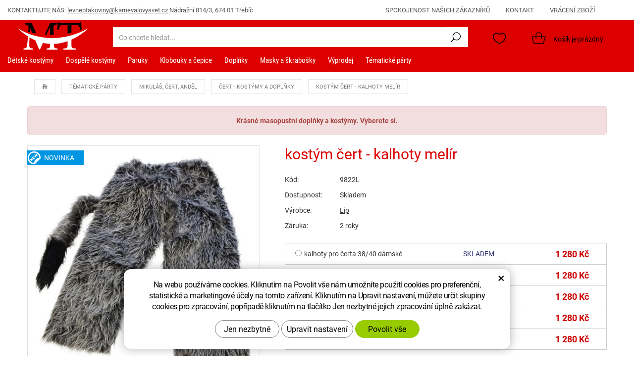

--- FILE ---
content_type: text/html; charset=UTF-8
request_url: https://karnevalovysvet.cz/kalhoty-pro-certa-2021.html?varianta=3831
body_size: 9455
content:
<!DOCTYPE html>
<!--<html>-->
<html lang="cs-cz">	
	
<head>
	<!-- Basic -->
	<meta charset="utf-8">
	<title>kostým čert - kalhoty melír</title>
	<meta name="description" content="kostým čert - kalhoty melír 50 % Polyester, 50% Akryl kostým čert - kalhoty melír">
	<meta name="keywords" content="kostým, čert, , , kalhoty, melír, kostým čert - kalhoty melír">
	<meta name="robots" content="index, follow">
	<meta name="application-name" content="CPedit">
	<meta name="author" content="CzechProject spol. s r.o.">
	
	<meta property="og:title" content="kostým čert - kalhoty melír | Karnevalový Svět">
	<meta property="og:url" content="https://karnevalovysvet.cz/kalhoty-pro-certa-2021.html">
	<meta property="og:type" content="article">
	<meta property="og:description" content="kostým čert - kalhoty melír 50 % Polyester, 50% Akryl kostým čert - kalhoty melír | Karnevalový Svět">
	<meta property="og:site_name" content="Karnevalový Svět">
	
	
	<meta itemprop="name" content="kostým čert - kalhoty melír | Karnevalový Svět">
	<meta itemprop="description" content="kostým čert - kalhoty melír 50 % Polyester, 50% Akryl kostým čert - kalhoty melír | Karnevalový Svět">
	
		
		<meta property="og:image" content="https://karnevalovysvet.cz/photos/produkty/f/5/5227.jpg?m=1763297927">
		<meta itemprop="image" content="https://karnevalovysvet.cz/photos/produkty/f/5/5227.jpg?m=1763297927">
		
	
	<meta property="og:image" content="https://karnevalovysvet.cz/img/logo.png">
	
	
	<meta itemprop="image" content="https://karnevalovysvet.cz/img/logo.png">
	


	<link rel="apple-touch-icon" sizes="57x57" href="/img/favicon/apple-icon-57x57.png">
	<link rel="apple-touch-icon" sizes="60x60" href="/img/favicon/apple-icon-60x60.png">
	<link rel="apple-touch-icon" sizes="72x72" href="/img/favicon/apple-icon-72x72.png">
	<link rel="apple-touch-icon" sizes="76x76" href="/img/favicon/apple-icon-76x76.png">
	<link rel="apple-touch-icon" sizes="114x114" href="/img/favicon/apple-icon-114x114.png">
	<link rel="apple-touch-icon" sizes="120x120" href="/img/favicon/apple-icon-120x120.png">
	<link rel="apple-touch-icon" sizes="144x144" href="/img/favicon/apple-icon-144x144.png">
	<link rel="apple-touch-icon" sizes="152x152" href="/img/favicon/apple-icon-152x152.png">
	<link rel="apple-touch-icon" sizes="180x180" href="/img/favicon/apple-icon-180x180.png">
	<link rel="icon" type="image/png" sizes="192x192"  href="/img/favicon/android-icon-192x192.png">
	<link rel="icon" type="image/png" sizes="32x32" href="/img/favicon/favicon-32x32.png">
	<link rel="icon" type="image/png" sizes="96x96" href="/img/favicon/favicon-96x96.png">
	<link rel="icon" type="image/png" sizes="16x16" href="/img/favicon/favicon-16x16.png">
	<link rel="manifest" href="/img/favicon/manifest.json">
	<meta name="msapplication-TileColor" content="#ffffff">
	<meta name="msapplication-TileImage" content="/img/favicon/ms-icon-144x144.png">
	<meta name="theme-color" content="#ffffff">


	<!-- Mobile Metas -->
	<meta name="viewport" content="width=device-width, initial-scale=1.0">

	<link href="/fg/css?family=Roboto:400i,400,500,600,700i,700&amp;subset=latin-ext" rel="stylesheet">
	<link href="/fg/css?family=Roboto+Condensed:400&amp;subset=latin-ext" rel="stylesheet">
	
	<link href="/css/bootstrap.min.css" rel="stylesheet">
	<link href="/css/style.min.css?m=1738670014" rel="stylesheet">
	<link href="/css/elegant_ico.css" rel="stylesheet" type="text/css">
	
		<link href="/css/menu/styles.css?v=1" rel="stylesheet">


	<link href="/css/print.css?v=0" rel="stylesheet" media="print">

	<!-- HTML5 shim and Respond.js for IE8 support of HTML5 elements and media queries -->
	<!-- WARNING: Respond.js doesn't work if you view the page via file:// -->
	<!--[if lt IE 9]>
	  <script src="https://oss.maxcdn.com/html5shiv/3.7.2/html5shiv.min.js"></script>
	  <script src="https://oss.maxcdn.com/respond/1.4.2/respond.min.js"></script>
	<![endif]-->

			<script type="text/plain" data-cookie-consent="statistical">
				(function (i, s, o, g, r, a, m) {
					i['GoogleAnalyticsObject'] = r;
					i[r] = i[r] || function () {
						(i[r].q = i[r].q || []).push(arguments)
					}, i[r].l = 1 * new Date();
					a = s.createElement(o),
							m = s.getElementsByTagName(o)[0];
					a.async = 1;
					a.src = g;
					m.parentNode.insertBefore(a, m)
				})(window, document, 'script', '//www.google-analytics.com/analytics.js', 'ga');

				ga('create', 'UA-91123801-2', 'auto');
				ga('send', 'pageview');

				/* GoogleAnalytics plugin pro měření Eshopu */
				ga('require', 'ecommerce');
			</script>

			<!-- Facebook Pixel Code -->
			<script type="text/plain" data-cookie-consent="marketing">
			!function(f,b,e,v,n,t,s){ if(f.fbq)return;n=f.fbq=function(){ n.callMethod?
			n.callMethod.apply(n,arguments):n.queue.push(arguments)};if(!f._fbq)f._fbq=n;
			n.push=n;n.loaded=!0;n.version='2.0';n.queue=[];t=b.createElement(e);t.async=!0;
			t.src=v;s=b.getElementsByTagName(e)[0];s.parentNode.insertBefore(t,s)}(window,
			document,'script','https://connect.facebook.net/en_US/fbevents.js');
			fbq('init', 1936181176442617); // Insert your pixel ID here.
			fbq('track', 'PageView');
			</script>
			<noscript><img height="1" width="1" style="display:none"
			src="https://www.facebook.com/tr?id=1936181176442617&ev=PageView&noscript=1"
		></noscript>
			<!-- DO NOT MODIFY -->
			<!-- End Facebook Pixel Code -->


			<!-- Global site tag (gtag.js) - Google Analytics: G-0V4JP9C0C9 -->
			<script async src="https://www.googletagmanager.com/gtag/js?id=G-0V4JP9C0C9"></script>
			<script>
				window.dataLayer = window.dataLayer || [];
				function gtag(){ dataLayer.push(arguments);}

				gtag('consent', 'default', {
				  'ad_storage': 'denied',
				  'ad_user_data': 'denied',
				  'ad_personalization': 'denied',
				  'analytics_storage': 'denied',
				  'wait_for_update': 500
				});

				gtag('js', new Date());
				gtag('config', 'G-0V4JP9C0C9');
					gtag('config', 'AW-11362383976');
			</script>
		

</head>
<body class="">

<div id="prekryv"></div>
	<header id="header">
		<div id="top-line" class="hidden-xs hidden-sm">
			<div class="container full-container">
				<div class="row">
					<div class="col-xs-12 col-md-7">
						<div id="rightTopHeader">
							<span class="part hidden-md">KONTAKTUJTE NÁS:</span>
							<a class="part" href="tel:" rel="nofollow"></a>
							<a class="part rozbitej_mejl" href="#levneptakoviny%z%karnevalovysvet.cz" rel="nofollow">#levneptakoviny%z%karnevalovysvet.cz</a>
							<span class="part">Nádražní 814/3, 674 01 Třebíč</span>
						</div>
					</div>
					<div class="col-xs-12 col-md-5 header-items">
						<nav class="navbar" id="mainMenu">
							<div id="navbar">
								<ul class="nav navbar-nav">
												<li class=""><a href="/spokojenost-nasich-zakazniku/" title="">SPOKOJENOST NAŠICH ZÁKAZNÍKŮ</a></li>
												<li class=""><a href="/kontakt/" title="">KONTAKT</a></li>
												<li class=""><a href="/katalogy/" title="">VRÁCENÍ ZBOŽÍ</a></li>
									<li>
											<a href="/uzivatel/prihlaseni.php" title="Přihlášení" class="ico-btn login-win-link">PŘIHLÁŠENÍ</a>
									</li>
								</ul>
							</div>
						</nav>
					</div>
				</div>
			</div>
		</div>
		
		<div id="header-stin">
			<div class="container full-container">
				<div id="header-top" class="row">
					<div id="logo" class="col-xs-5 col-sm-3 col-md-2">
						<button id="leve-menu-toggle" class="navbar-toggle collapsed" data-toggle="collapse" data-target="#kategorie_mobile_menu">
							<span aria-hidden="true" class="glyphicon glyphicon-menu-hamburger"></span>
						</button>
						<a href="/">
							<img src="/img/logo-bez-txt.png" alt="Karnevalový Svět">
								<span class="logo-text">karnevalovysvet.cz</span>
						</a>
					</div>
						
					<div id="hledani-block" class="col-xs-2 col-cp-3 col-sm-5 col-md-7">
						<div id="searchFormTop">
							<form action="/hledani.php" method="get" id="hledani" class="inline-form searchForm">
								<div class="input-group">
									<input type="text" class="form-control search" name="q" id="q" placeholder="Co chcete hledat..." autocomplete="off">
									<input type="hidden" name="n_q">	
									<button class="ico-btn hledat-mobile" type="submit"><span class="ico hledani-ico"><span class="icon icon_search"></span></button>
								</div>
							</form>
						</div>
					</div>
						
					<div id="right-block" class="col-xs-5 col-cp-4 col-sm-4 col-md-3">
							<div id="favs">
									<a class="ico-btn noFavs" href="/oblibene/" title="Oblíbené produkty"><span class="ico favs-ico"><svg aria-hidden="true" viewBox="0 0 52 45" class="svg-icon"><use xlink:href="/img/loga.svg#icon_heard"></use></svg></span></a>
							</div>

							<div id="kosik-blok">
		<div id="kosik" class="kosik-prazdny">
			<a class="ico-btn" href="/uzivatel/kosik.php"><span class="ico kosik-ico"><svg aria-hidden="true" viewBox="0 0 55 47" class="svg-icon"><use xlink:href="/img/loga.svg#icon_cart"></use></svg></span><span class="text hidden-xs hidden-sm">Košík je prázdný</span></a>
		</div>
							</div>
					</div>
				</div>
			</div>

				<nav id="kategorie_mobile_menu" class="sidebar-nav leve-menu push-bottom collapse navbar">
					<div class="container">
							<div class="cssmenu">
								<ul class="nav">
    <li class="has-sub ">
        <a data-href="8-8" href="/detske-kostymy.php" data-href="/detske-kostymy.php" title="Dětské kostýmy">
			<span class="level1bod"></span>
            <span class="text">Dětské kostýmy</span>
            <span class="menu_akce"></span>
        </a>
        <ul class="nav subnav sublevel-2" role="menu">
				<span class="submenuHeader hidden-xs hidden-sm">Dětské kostýmy</span>
			<span class="submenuCol">
    <li class="">
        <a data-href="8-65-38" href="/kostymy-zvireci.php" title="kostýmy zvířátek"><span class="level2bod"></span>kostýmy zvířátek</a>
    </li>
											</span>
						<span class="submenuCol">
    <li class="">
        <a data-href="8-64-37" href="/kostymy-divci.php" title="kostýmy dívčí"><span class="level2bod"></span>kostýmy dívčí</a>
    </li>
											</span>
						<span class="submenuCol">
    <li class="">
        <a data-href="8-63-36" href="/kostymy-chlapecke.php" title="kostýmy chlapecké"><span class="level2bod"></span>kostýmy chlapecké</a>
    </li>
											</span>
						<span class="submenuCol">
			</span>
        </ul>
    </li>
    <li class="has-sub ">
        <a data-href="7-7" href="/dospele-kostymy.php" data-href="/dospele-kostymy.php" title="Dospělé kostýmy">
			<span class="level1bod"></span>
            <span class="text">Dospělé kostýmy</span>
            <span class="menu_akce"></span>
        </a>
        <ul class="nav subnav sublevel-2" role="menu">
				<span class="submenuHeader hidden-xs hidden-sm">Dospělé kostýmy</span>
			<span class="submenuCol">
    <li class="">
        <a data-href="7-73-46" href="/kosile.php" title="košile a trička"><span class="level2bod"></span>košile a trička</a>
    </li>
											</span>
						<span class="submenuCol">
    <li class="">
        <a data-href="7-72-45" href="/kombinezy.php" title="zvířecí kostýmy"><span class="level2bod"></span>zvířecí kostýmy</a>
    </li>
											</span>
						<span class="submenuCol">
    <li class="">
        <a data-href="7-70-43" href="/kostymy-panske.php" title="kostýmy pánské"><span class="level2bod"></span>kostýmy pánské</a>
    </li>
											</span>
						<span class="submenuCol">
    <li class="">
        <a data-href="7-67-40" href="/kostymy-damske-2.php" title="kostýmy dámské"><span class="level2bod"></span>kostýmy dámské</a>
    </li>
											</span>
						<span class="submenuCol">
			</span>
        </ul>
    </li>
    <li class="has-sub ">
        <a data-href="6-6" href="/paruky.php" data-href="/paruky.php" title="Paruky">
			<span class="level1bod"></span>
            <span class="text">Paruky</span>
            <span class="menu_akce"></span>
        </a>
        <ul class="nav subnav sublevel-2" role="menu">
				<span class="submenuHeader hidden-xs hidden-sm">Paruky</span>
			<span class="submenuCol">
    <li class="">
        <a data-href="6-75-48" href="/paruky-panske.php" title="paruky pánské"><span class="level2bod"></span>paruky pánské</a>
    </li>
											</span>
						<span class="submenuCol">
    <li class="">
        <a data-href="6-74-47" href="/paruky-damske.php" title="paruky dámské a dětské"><span class="level2bod"></span>paruky dámské a dětské</a>
    </li>
											</span>
						<span class="submenuCol">
			</span>
        </ul>
    </li>
    <li class="has-sub ">
        <a data-href="5-5" href="/klobouky-a-cepice.php" data-href="/klobouky-a-cepice.php" title="Klobouky a čepice">
			<span class="level1bod"></span>
            <span class="text">Klobouky a čepice</span>
            <span class="menu_akce"></span>
        </a>
        <ul class="nav subnav sublevel-2" role="menu">
				<span class="submenuHeader hidden-xs hidden-sm">Klobouky a čepice</span>
			<span class="submenuCol">
    <li class="">
        <a data-href="5-223-202" href="/celenky.php" title="čelenky"><span class="level2bod"></span>čelenky</a>
    </li>
											</span>
						<span class="submenuCol">
    <li class="">
        <a data-href="5-84-57" href="/helmy.php" title="helmy"><span class="level2bod"></span>helmy</a>
    </li>
											</span>
						<span class="submenuCol">
    <li class="">
        <a data-href="5-82-55" href="/klobouky.php" title="klobouky"><span class="level2bod"></span>klobouky</a>
    </li>
											</span>
						<span class="submenuCol">
    <li class="">
        <a data-href="5-81-54" href="/cepice.php" title="čepice"><span class="level2bod"></span>čepice</a>
    </li>
											</span>
						<span class="submenuCol">
			</span>
        </ul>
    </li>
    <li class="has-sub ">
        <a data-href="4-4" href="/doplnky.php" data-href="/doplnky.php" title="Doplňky">
			<span class="level1bod"></span>
            <span class="text">Doplňky</span>
            <span class="menu_akce"></span>
        </a>
        <ul class="nav subnav sublevel-2" role="menu">
				<span class="submenuHeader hidden-xs hidden-sm">Doplňky</span>
			<span class="submenuCol">
    <li class="">
        <a data-href="4-246-237" href="/make-up-licidla.php" title="malování na obličej"><span class="level2bod"></span>malování na obličej</a>
    </li>
											</span>
						<span class="submenuCol">
    <li class="">
        <a data-href="4-219-197" href="/bryle.php" title="brýle"><span class="level2bod"></span>brýle</a>
    </li>
											</span>
						<span class="submenuCol">
    <li class="">
        <a data-href="4-97-70" href="/hulky-korunky-diademy.php" title="hůlky, korunky, diadémy"><span class="level2bod"></span>hůlky, korunky, diadémy</a>
    </li>
											</span>
						<span class="submenuCol">
    <li class="">
        <a data-href="4-105-78" href="/kridla.php" title="křídla"><span class="level2bod"></span>křídla</a>
    </li>
											</span>
						<span class="submenuCol">
    <li class="">
        <a data-href="4-101-74" href="/mece-savle-a-noze.php" title="meče, šavle a nože"><span class="level2bod"></span>meče, šavle a nože</a>
    </li>
											</span>
						<span class="submenuCol">
    <li class="">
        <a data-href="4-85-58" href="/motylky-a-vazanky.php" title="motýlky a vázanky, kšandy"><span class="level2bod"></span>motýlky a vázanky, kšandy</a>
    </li>
											</span>
						<span class="submenuCol">
    <li class="">
        <a data-href="4-86-59" href="/nahrdelniky-korale-a-naramky.php" title="náhrdelníky, korále, náramky, náušnice"><span class="level2bod"></span>náhrdelníky, korále, náramky, náušnice</a>
    </li>
											</span>
						<span class="submenuCol">
    <li class="">
        <a data-href="4-100-73" href="/pistole-a-pusky.php" title="pistole a pušky"><span class="level2bod"></span>pistole a pušky</a>
    </li>
											</span>
						<span class="submenuCol">
    <li class="">
        <a data-href="4-221-200" href="/rukavice.php" title="rukavice"><span class="level2bod"></span>rukavice</a>
    </li>
											</span>
						<span class="submenuCol">
    <li class="">
        <a data-href="4-222-201" href="/ruzne.php" title="různé"><span class="level2bod"></span>různé</a>
    </li>
											</span>
						<span class="submenuCol">
    <li class="">
        <a data-href="4-106-79" href="/sestavy.php" title="sestavy"><span class="level2bod"></span>sestavy</a>
    </li>
											</span>
						<span class="submenuCol">
    <li class="">
        <a data-href="4-95-68" href="/vousy-a-kniry.php" title="vousy a kníry"><span class="level2bod"></span>vousy a kníry</a>
    </li>
											</span>
						<span class="submenuCol">
			</span>
        </ul>
    </li>
    <li class="">
        <a data-href="216-244" href="/karnevalove-masky-skrabosky.php" title="Masky a škrabošky"><span class="level1bod"></span>Masky a škrabošky</a>
    </li>
    <li class="">
        <a data-href="217-189" href="/doprodej.php" title="Výprodej"><span class="level1bod"></span>Výprodej</a>
    </li>
    <li class="has-sub ">
        <a data-href="1-1" href="/tematicke-party.php" data-href="/tematicke-party.php" title="Tématické párty">
			<span class="level1bod"></span>
            <span class="text">Tématické párty</span>
            <span class="menu_akce"></span>
        </a>
        <ul class="nav subnav sublevel-2" role="menu">
				<span class="submenuHeader hidden-xs hidden-sm">Tématické párty</span>
			<span class="submenuCol">
    <li class="has-sub ">
        <a data-href="1-231-211" href="/masopust.php" data-href="/masopust.php" title="Masopust">
			<span class="level2bod"></span>
            <span class="text">Masopust</span>
            <span class="menu_akce"></span>
        </a>
        <ul class="nav subnav sublevel-3" role="menu">
			<span class="submenuCol">
    <li class="">
        <a data-href="1-231-232-212" href="/kostymy-6.php" title="kostýmy"><span class="level3bod"></span>kostýmy</a>
    </li>
					    <li class="">
        <a data-href="1-231-233-213" href="/doplnky-18.php" title="doplňky"><span class="level3bod"></span>doplňky</a>
    </li>
								</span>
        </ul>
    </li>
											</span>
						<span class="submenuCol">
    <li class="has-sub ">
        <a data-href="1-125-95" href="/20-a-30.-leta.php" data-href="/20-a-30.-leta.php" title="párty ve stylu 20. a 30. let charleston a mafie">
			<span class="level2bod"></span>
            <span class="text">párty ve stylu 20. a 30. let charleston a mafie</span>
            <span class="menu_akce"></span>
        </a>
        <ul class="nav subnav sublevel-3" role="menu">
			<span class="submenuCol">
    <li class="">
        <a data-href="1-125-212-184" href="/kostymy-2.php" title="kostýmy"><span class="level3bod"></span>kostýmy</a>
    </li>
					    <li class="">
        <a data-href="1-125-213-185" href="/doplnky-13.php" title="doplňky"><span class="level3bod"></span>doplňky</a>
    </li>
								</span>
        </ul>
    </li>
											</span>
						<span class="submenuCol">
    <li class="has-sub ">
        <a data-href="1-239-220" href="/pohadkova-cesta.php" data-href="/pohadkova-cesta.php" title="pohádková cesta">
			<span class="level2bod"></span>
            <span class="text">pohádková cesta</span>
            <span class="menu_akce"></span>
        </a>
        <ul class="nav subnav sublevel-3" role="menu">
			<span class="submenuCol">
    <li class="">
        <a data-href="1-239-240-221" href="/kostymy-8.php" title="kostýmy"><span class="level3bod"></span>kostýmy</a>
    </li>
					    <li class="">
        <a data-href="1-239-241-222" href="/doplnky-20.php" title="doplňky"><span class="level3bod"></span>doplňky</a>
    </li>
								</span>
        </ul>
    </li>
											</span>
						<span class="submenuCol">
    <li class="has-sub ">
        <a data-href="1-140-110" href="/disco-party.php" data-href="/disco-party.php" title="párty ve stylu 70. let disco">
			<span class="level2bod"></span>
            <span class="text">párty ve stylu 70. let disco</span>
            <span class="menu_akce"></span>
        </a>
        <ul class="nav subnav sublevel-3" role="menu">
			<span class="submenuCol">
    <li class="">
        <a data-href="1-140-205-175" href="/disco-kostymy.php" title="kostýmy"><span class="level3bod"></span>kostýmy</a>
    </li>
					    <li class="">
        <a data-href="1-140-195-176" href="/doplnky-5.php" title="doplňky"><span class="level3bod"></span>doplňky</a>
    </li>
								</span>
        </ul>
    </li>
											</span>
						<span class="submenuCol">
    <li class="has-sub ">
        <a data-href="1-210-182" href="/party-ve-stylu-80.let.php" data-href="/party-ve-stylu-80.let.php" title="párty ve stylu 80.let">
			<span class="level2bod"></span>
            <span class="text">párty ve stylu 80.let</span>
            <span class="menu_akce"></span>
        </a>
        <ul class="nav subnav sublevel-3" role="menu">
			<span class="submenuCol">
    <li class="">
        <a data-href="1-210-211-183" href="/kostymy-ve-stylu-80.-let.php" title="kostýmy"><span class="level3bod"></span>kostýmy</a>
    </li>
					    <li class="">
        <a data-href="1-210-218-193" href="/doplnky-15.php" title="doplňky"><span class="level3bod"></span>doplňky</a>
    </li>
								</span>
        </ul>
    </li>
											</span>
						<span class="submenuCol">
    <li class="">
        <a data-href="1-220-198" href="/party-moda.php" title="párty móda pro dospělé"><span class="level2bod"></span>párty móda pro dospělé</a>
    </li>
											</span>
						<span class="submenuCol">
    <li class="has-sub ">
        <a data-href="1-182-151" href="/divoky-zapad.php" data-href="/divoky-zapad.php" title="divoký západ">
			<span class="level2bod"></span>
            <span class="text">divoký západ</span>
            <span class="menu_akce"></span>
        </a>
        <ul class="nav subnav sublevel-3" role="menu">
			<span class="submenuCol">
    <li class="">
        <a data-href="1-182-194-163" href="/divoky-zapad-obleky.php" title="kostýmy"><span class="level3bod"></span>kostýmy</a>
    </li>
					    <li class="">
        <a data-href="1-182-196-165" href="/doplnky-6.php" title="doplňky"><span class="level3bod"></span>doplňky</a>
    </li>
								</span>
        </ul>
    </li>
											</span>
						<span class="submenuCol">
    <li class="has-sub ">
        <a data-href="1-169-138" href="/namorni-party.php" data-href="/namorni-party.php" title="námořní párty">
			<span class="level2bod"></span>
            <span class="text">námořní párty</span>
            <span class="menu_akce"></span>
        </a>
        <ul class="nav subnav sublevel-3" role="menu">
			<span class="submenuCol">
    <li class="">
        <a data-href="1-169-197-166" href="/namorni-party-obleky.php" title="kostýmy"><span class="level3bod"></span>kostýmy</a>
    </li>
					    <li class="">
        <a data-href="1-169-198-167" href="/doplnky-7.php" title="doplňky"><span class="level3bod"></span>doplňky</a>
    </li>
								</span>
        </ul>
    </li>
											</span>
						<span class="submenuCol">
    <li class="has-sub ">
        <a data-href="1-168-137" href="/renesance-a-baroko.php" data-href="/renesance-a-baroko.php" title="historie a divadlo">
			<span class="level2bod"></span>
            <span class="text">historie a divadlo</span>
            <span class="menu_akce"></span>
        </a>
        <ul class="nav subnav sublevel-3" role="menu">
			<span class="submenuCol">
    <li class="">
        <a data-href="1-168-202-171" href="/historicke-kostymy.php" title="kostýmy"><span class="level3bod"></span>kostýmy</a>
    </li>
					    <li class="">
        <a data-href="1-168-203-172" href="/doplnky-10.php" title="doplňky"><span class="level3bod"></span>doplňky</a>
    </li>
								</span>
        </ul>
    </li>
											</span>
						<span class="submenuCol">
    <li class="has-sub ">
        <a data-href="1-145-115" href="/havajska-party.php" data-href="/havajska-party.php" title="havajská párty">
			<span class="level2bod"></span>
            <span class="text">havajská párty</span>
            <span class="menu_akce"></span>
        </a>
        <ul class="nav subnav sublevel-3" role="menu">
			<span class="submenuCol">
    <li class="">
        <a data-href="1-145-188-157" href="/havajske-obleky.php" title="kostýmy"><span class="level3bod"></span>kostýmy</a>
    </li>
					    <li class="">
        <a data-href="1-145-189-158" href="/doplnky-2.php" title="doplňky"><span class="level3bod"></span>doplňky</a>
    </li>
								</span>
        </ul>
    </li>
											</span>
						<span class="submenuCol">
    <li class="has-sub ">
        <a data-href="1-164-133" href="/piratska-party.php" data-href="/piratska-party.php" title="pirátská párty">
			<span class="level2bod"></span>
            <span class="text">pirátská párty</span>
            <span class="menu_akce"></span>
        </a>
        <ul class="nav subnav sublevel-3" role="menu">
			<span class="submenuCol">
    <li class="">
        <a data-href="1-164-199-169" href="/piratska-party-kostymy.php" title="kostýmy"><span class="level3bod"></span>kostýmy</a>
    </li>
					    <li class="">
        <a data-href="1-164-201-170" href="/doplnky-9.php" title="doplňky"><span class="level3bod"></span>doplňky</a>
    </li>
								</span>
        </ul>
    </li>
											</span>
						<span class="submenuCol">
    <li class="has-sub ">
        <a data-href="1-147-117" href="/hippies.php" data-href="/hippies.php" title="hippies">
			<span class="level2bod"></span>
            <span class="text">hippies</span>
            <span class="menu_akce"></span>
        </a>
        <ul class="nav subnav sublevel-3" role="menu">
			<span class="submenuCol">
    <li class="">
        <a data-href="1-147-204-173" href="/hippies-kostymy.php" title="kostýmy"><span class="level3bod"></span>kostýmy</a>
    </li>
					    <li class="">
        <a data-href="1-147-200-174" href="/doplnky-8.php" title="doplňky"><span class="level3bod"></span>doplňky</a>
    </li>
								</span>
        </ul>
    </li>
											</span>
						<span class="submenuCol">
    <li class="has-sub ">
        <a data-href="1-138-108" href="/klauni.php" data-href="/klauni.php" title="klauni">
			<span class="level2bod"></span>
            <span class="text">klauni</span>
            <span class="menu_akce"></span>
        </a>
        <ul class="nav subnav sublevel-3" role="menu">
			<span class="submenuCol">
    <li class="">
        <a data-href="1-138-206-177" href="/klaunske-kostymy.php" title="kostýmy"><span class="level3bod"></span>kostýmy</a>
    </li>
					    <li class="">
        <a data-href="1-138-207-178" href="/doplnky-11.php" title="doplňky"><span class="level3bod"></span>doplňky</a>
    </li>
								</span>
        </ul>
    </li>
											</span>
						<span class="submenuCol">
    <li class="has-sub ">
        <a data-href="1-126-96" href="/40-a-50.-leta.php" data-href="/40-a-50.-leta.php" title="retro párty">
			<span class="level2bod"></span>
            <span class="text">retro párty</span>
            <span class="menu_akce"></span>
        </a>
        <ul class="nav subnav sublevel-3" role="menu">
			<span class="submenuCol">
    <li class="">
        <a data-href="1-126-214-186" href="/kostymy-3.php" title="kostýmy"><span class="level3bod"></span>kostýmy</a>
    </li>
					    <li class="">
        <a data-href="1-126-215-187" href="/doplnky-14.php" title="doplňky"><span class="level3bod"></span>doplňky</a>
    </li>
								</span>
        </ul>
    </li>
											</span>
						<span class="submenuCol">
    <li class="has-sub ">
        <a data-href="1-243-225" href="/velikonoce.php" data-href="/velikonoce.php" title="Velikonoce">
			<span class="level2bod"></span>
            <span class="text">Velikonoce</span>
            <span class="menu_akce"></span>
        </a>
        <ul class="nav subnav sublevel-3" role="menu">
			<span class="submenuCol">
    <li class="">
        <a data-href="1-243-244-226" href="/kostymy-9.php" title="kostýmy"><span class="level3bod"></span>kostýmy</a>
    </li>
					    <li class="">
        <a data-href="1-243-245-227" href="/doplnky-21.php" title="doplňky"><span class="level3bod"></span>doplňky</a>
    </li>
								</span>
        </ul>
    </li>
											</span>
						<span class="submenuCol">
    <li class="has-sub ">
        <a data-href="1-183-152" href="/carodejnicky-den.php" data-href="/carodejnicky-den.php" title="čarodějnický den">
			<span class="level2bod"></span>
            <span class="text">čarodějnický den</span>
            <span class="menu_akce"></span>
        </a>
        <ul class="nav subnav sublevel-3" role="menu">
			<span class="submenuCol">
    <li class="">
        <a data-href="1-183-192-161" href="/carodejnicke-obleky.php" title="kostýmy"><span class="level3bod"></span>kostýmy</a>
    </li>
					    <li class="">
        <a data-href="1-183-193-162" href="/doplnky-4.php" title="doplňky"><span class="level3bod"></span>doplňky</a>
    </li>
								</span>
        </ul>
    </li>
											</span>
						<span class="submenuCol">
    <li class="has-sub ">
        <a data-href="1-144-114" href="/halloween.php" data-href="/halloween.php" title="Halloween">
			<span class="level2bod"></span>
            <span class="text">Halloween</span>
            <span class="menu_akce"></span>
        </a>
        <ul class="nav subnav sublevel-3" role="menu">
			<span class="submenuCol">
    <li class="">
        <a data-href="1-144-190-159" href="/halloween-obleky.php" title="kostýmy"><span class="level3bod"></span>kostýmy</a>
    </li>
					    <li class="">
        <a data-href="1-144-191-160" href="/doplnky-3.php" title="doplňky"><span class="level3bod"></span>doplňky</a>
    </li>
								</span>
        </ul>
    </li>
											</span>
						<span class="submenuCol">
    <li class="has-sub ">
        <a data-href="1-146-116" href="/peklo-a-andele.php" data-href="/peklo-a-andele.php" title="Mikuláš, čert, anděl">
			<span class="level2bod"></span>
            <span class="text">Mikuláš, čert, anděl</span>
            <span class="menu_akce"></span>
        </a>
        <ul class="nav subnav sublevel-3" role="menu">
			<span class="submenuCol">
    <li class="">
        <a data-href="1-146-249-241" href="/andel-kostymy-a-doplnky.php" title="anděl - kostýmy a doplňky"><span class="level3bod"></span>anděl - kostýmy a doplňky</a>
    </li>
					    <li class="">
        <a data-href="1-146-248-240" href="/cert-kostymy-a-doplnky.php" title="čert - kostýmy a doplňky"><span class="level3bod"></span>čert - kostýmy a doplňky</a>
    </li>
					    <li class="">
        <a data-href="1-146-247-239" href="/mikulas-kostymy-a-doplnky.php" title="Mikuláš - kostýmy a doplňky"><span class="level3bod"></span>Mikuláš - kostýmy a doplňky</a>
    </li>
								</span>
        </ul>
    </li>
											</span>
						<span class="submenuCol">
    <li class="has-sub ">
        <a data-href="1-228-208" href="/vanoce.php" data-href="/vanoce.php" title="Vánoce, Santa, elfové">
			<span class="level2bod"></span>
            <span class="text">Vánoce, Santa, elfové</span>
            <span class="menu_akce"></span>
        </a>
        <ul class="nav subnav sublevel-3" role="menu">
			<span class="submenuCol">
    <li class="">
        <a data-href="1-228-229-209" href="/kostymy-5.php" title="kostýmy"><span class="level3bod"></span>kostýmy</a>
    </li>
					    <li class="">
        <a data-href="1-228-230-210" href="/doplnky-17.php" title="doplňky"><span class="level3bod"></span>doplňky</a>
    </li>
								</span>
        </ul>
    </li>
											</span>
						<span class="submenuCol">
    <li class="">
        <a data-href="1-224-203" href="/betlem-a-tri-kralove.php" title="Betlém a tři králové"><span class="level2bod"></span>Betlém a tři králové</a>
    </li>
											</span>
						<span class="submenuCol">
			</span>
        </ul>
    </li>
								</ul>
							</div>
					</div>
				</nav>
		</div>
	</header>
	

		<nav role="navigation" id="drobecky" class="hidden-print">
			<div class="container">
				<ol class="breadcrumb">
				</ol>
						<ol class="breadcrumb hidden-xs">
							<li><a href="/" ><span class="icon icon_house"></span></a></li>
									<li><a href="/tematicke-party.php">Tématické párty</a></li>
									<li><a href="/peklo-a-andele.php">Mikuláš, čert, anděl</a></li>
									<li><a href="/cert-kostymy-a-doplnky.php">čert - kostýmy a doplňky</a></li>
									<li class="active">kostým čert - kalhoty melír</li>
						</ol>
				
			</div>
		</nav>
		
	<div id="main_obal">
	<section role="main" id="main_block" class="container">
			<div class="alert alert-danger text-center"><strong>Krásné masopustní doplňky a kostýmy. Vyberete si.</strong></div>

			<div id="main-content">
					<div class="row">
						<div class="col-xs-12" id="col-main">
						
<div class="row push-bottom produkt-detail">
    <div class="col-xs-12 col-md-6 print-6 col-lg-5 image-col">
            <a href="/photos/produkty/f/5/5227.jpg?m=1763297927" title="kostým čert - kalhoty melír" class="img-thumbnail" id="produkt-cover-link">
                <img src="/photos/produkty/d/5/5227.jpg?m=1763297927?d=" alt="Foto - kostým čert - kalhoty melír" class="img-responsive produkt-cover">  
            </a>
        
        <div class="produkt-labels">
            <span class="novinka-info">novinka</span>
            
            
            
			
        </div>

                    <div class="lightbox gallery">
				<div id="fotky" class="lightbox">
						<a href="/photos/produkty/f/5/5227.jpg?m=1763297927" title="kostým čert - kalhoty melír" class="zahodit" id="produkt-cover-link">
							<img src="/photos/produkty/d/5/5227.jpg?m=1763297927?d=" alt="Foto - kostým čert - kalhoty melír" class="img-responsive produkt-cover">
						</a>
				</div>
            </div>
    </div>
    <div class="col-xs-12 col-md-6 print-6 col-lg-7 info-col">
		<h1 class="mainHeader">kostým čert - kalhoty melír</h1>
			
        <form action="/kalhoty-pro-certa-2021.html" method="post" class="produkt-detail-objednat" >

                <table class="push-bottom hidden-table">
                    <tr>
						<td>Kód:</td>
                        <td>
                            9822L
                        </td>
                    </tr>
                    <tr>
						<td>Dostupnost:</td>
                        <td>
									<div class="skladem">Skladem</div>
                        </td>
                    </tr>
                        <tr>
                            <td>Výrobce:</td>
                            <td><a href="/vyrobci/22" title="Přejít na produkty výrobce">Lip</a></td>
                        </tr>
                    <tr>
						<td>Záruka:</td>
                        <td>
                            2 roky
                        </td>
                    </tr>
				</table>

            <table class="tab-detail push-bottom tab-varianty">
                        <tr class="tr-var">
                            <td class="name">
								<input type="radio" name="varianty" id="var_3823" value="3823" >
                                <label for="var_3823">kalhoty pro čerta 38/40 dámské</label>
                            </td>
                            <td class="dostupnost">
										<div class="skladem">SKLADEM</div>
                            </td>
                            <td class="cena">1&nbsp;280 Kč</td>
                        </tr>
                        <tr class="tr-var">
                            <td class="name">
								<input type="radio" name="varianty" id="var_3824" value="3824" >
                                <label for="var_3824">kalhoty pro čerta 42/44 dámské</label>
                            </td>
                            <td class="dostupnost">
										<div class="skladem">SKLADEM</div>
                            </td>
                            <td class="cena">1&nbsp;280 Kč</td>
                        </tr>
                        <tr class="tr-var">
                            <td class="name">
								<input type="radio" name="varianty" id="var_3826" value="3826" >
                                <label for="var_3826">kalhoty pro čerta 46/48 dámské</label>
                            </td>
                            <td class="dostupnost">
										<div class="skladem">SKLADEM</div>
                            </td>
                            <td class="cena">1&nbsp;280 Kč</td>
                        </tr>
                        <tr class="tr-var">
                            <td class="name">
								<input type="radio" name="varianty" id="var_3827" value="3827" >
                                <label for="var_3827">kalhoty pro čerta 52/56 pánské</label>
                            </td>
                            <td class="dostupnost">
										<div class="skladem">SKLADEM</div>
                            </td>
                            <td class="cena">1&nbsp;280 Kč</td>
                        </tr>
                        <tr class="tr-var">
                            <td class="name">
								<input type="radio" name="varianty" id="var_3828" value="3828" >
                                <label for="var_3828">kalhoty pro čerta 58/60 pánské</label>
                            </td>
                            <td class="dostupnost">
										<div class="skladem">SKLADEM</div>
                            </td>
                            <td class="cena">1&nbsp;280 Kč</td>
                        </tr>

			</table>
			
			<table class="push-bottom tab-ceny">
					<tr>
						<td colspan="2">
							<span class="pastPrice">1&nbsp;549 Kč</span>
						</td>
					</tr>
				<tr class="noBorder">
						<td class="cena"><span id="cena">0</span> <span class="mena-jednotka">Kč</span></td>
						<td class="low-padding">bez DPH</td>
					<td class="cenaNevyrazna">
						<span id="cena_dph">0</span> Kč s DPH
					</td>
				</tr>
			</table>
			
			<table class="push-bottom koupit-block hidden-print">
						<tr class="tr-koupit">
							<td>
								<div class="input-group mnozstvi">
									<span class="input-group-btn">
										<button class="btn btn-default" type="button" id="mnozstvi-minus" >-</button>
									</span>
									<input type="text" name="mnozstvi" class="form-control" value="1" id="mnozstvi-inp">
									<span class="input-group-btn">
										<button class="btn btn-default" type="button" id="mnozstvi-plus">+</button>
									</span>
								</div>
							</td>
							<td>
								<input type="hidden" id="id_produkt" name="produkt" value="produkt[5227][3831]"> 
								<input type="submit" name="doKosiku" class="btn" value="Koupit" id="dokosiku">
							</td>
							<th></th>
						</tr>
            </table>
        </form>
        
		
		<div class="page-content">
			<article>
				<h2 class="h2_extra clearfix">POPIS ZBOŽÍ</h2>
				<div class="content">
					<p>kostým čert - kalhoty melír</p>
					<p id="varianta-text"></p>
					<p>50 % Polyester, 50% Akryl</p>

					<div class="row">
						
											</div>
				</div>
			</article>
		</div>
		
		<div class="button-block row hidden-print">
			<div class="col-xs-6 col-sm-3">
				<div class="item">
					<a class="velikosti" href="/tabulka-velikosti/"><span class="icon icon_adjust-vert"></span> <span class="text">Tabulka velikostí</span></a>
				</div>
			</div>
			<div class="col-xs-6 col-sm-3">
				<div class="item">
					<div class='addToFavorit'>
						<a title="Do oblíbených" href='?addToFavorit'>
							<span class="icon icon_heart_alt"></span> <span class="text">Do oblíbených</span></a></div>
				</div>
			</div>
			<div class="col-xs-6 col-sm-3">
				<div class="item">
						<a href="#formularDoporucitProdukt" title="Doporučit" id="showFormularDoporucitProdukt" class="fancyFormTrigger">
	<span class="icon icon_mail_alt"></span> <span class="text">Doporučit</span></a>

<form action="?d" method="post" id="formularDoporucitProdukt" class="white-popup-block mfp-hide">
	<p class="win-message">Doporučte produkt</p>
    <div class="popup-block-content">
        <div class="alert" style="display: none;"></div>
        <table class="non-resptable table-condensed">
                <tr><th style="width:200px;">Email pro doporučení:*&nbsp;</th><td><input type="text" name="email" id="doporucit_email"  value="" class="form-control"></td></tr>
                <tr><th>Váš e-mail:&nbsp;</th><td><input type="text" name="from" id="doporucit_from"  value="" class="form-control"></td></tr>
                <tr><th>Vaše jméno:&nbsp;</th><td><input type="text" name="jmeno" id="doporucit_jmeno"  value="" class="form-control"></td></tr>
                <tr><th colspan="2">Vzkaz:&nbsp;</th></tr>
                <tr><td colspan="2"><textarea name="vzkaz" id="vzkaz" style="width:100%; height:80px;" class="form-control"></textarea></td></tr>
                <tr><td colspan="2" class="center"><input type="hidden" name="doporucit" id="doporucit" value="0">
                        <input type="submit" class="zahodit" name="zahodit" id="zahodit" value="Zahodit">
                        <input type="submit" name="odeslat" value="ODESLAT" class="btn btn-primary odeslat">
                </td></tr>
        </table>
        <p><br>* Vaše jméno a email se zobrazí v odeslané zprávě s odkazem.</p>
    </div>
</form>


				</div>
			</div>
			<div class="col-xs-6 col-sm-3">
				<div class="item">
					<a onclick="window.print(); return false;" href="#" title="Vytisknout"><span class="icon icon_printer"></span> <span class="text">Vytisknout</span></a>
				</div>
			</div>
		</div>
    </div>
    
</div>

<div class="row souvisejici">
</div>

	<script type="text/plain" data-cookie-consent="marketing">
	fbq('track', 'ViewContent', {
		value: ,
		currency: 'CZK'
	});
</script>
						</div>
					</div>
			</div>
	</section>
	</div>

<footer id="footer">
    <div class="container">
		<div id="footerMenu" class="row">
			<div class="col-xs-12 col-md-6">
				<span class="header">O nákupu</span>
					<div><a href="/velikonocni-oslavy-a-kostymy/">Velikonoční oslavy a kostýmy</a></div>
					<div><a href="/tri-kralove/">Tři králové</a></div>
					<div><a href="/paleni-carodejnic-a-oslava/">Pálení čarodějnic a oslava</a></div>
					<div><a href="/masopust/">Masopust</a></div>
					<div><a href="/informace-o-zpracovani-osobnich-udaju-obchodni-sdeleni/">Informace o zpracování osobních údajů - obchodní sdělení</a></div>
					<div><a href="/informace-o-zpracovani-osobnich-udaju/">Informace o zpracování osobních údajů</a></div>
					<div><a href="/tabulka-velikosti/">Tabulka velikostí</a></div>
					<div><a href="/obchodni-podminky/">Obchodní podmínky a vrácení zboží</a></div>
					<div><a href="/doprava-zbozi-na-karneval-a-party/">Doprava</a></div>
			</div>

			<div id="footerNewsletter" class="col-xs-12 col-md-6 footer-col newsletter-col">
				<span class="header">Novinky na e-mail:</span>
				<form action="/newsletters/zacit-odebirat.php" method="post" id="form_newsletter">
					<div class="input-group">
						<input type="email" placeholder="Váš e-mail" name="email" class="form-control">
						<span class="input-group-btn"><input type="submit" value="ODESLAT" name="odeslat" class="btn"></span>
					</div> 
					<label class="gdpr-label" >
						<input type="checkbox" name="gdpr"> Souhlasím se zpracováním osobních údajů
						(<a href="/informace-o-zpracovani-osobnich-udaju-obchodni-sdeleni/" target="_blank" >Více informací</a>)
					</label>
					<div id="captcha-block" class="hidden">
						<div class="g-recaptcha" data-sitekey="6Lc0eBYUAAAAAPlt0x_Qel0fteQjWQ3Rzr3yhTO-"></div>
					</div>
				</form>
			</div>


			<div class="col-xs-12">
				<div class="hr"></div>
			</div>
		</div>
	</div>
	
	<div id="proc" class="hidden-print container">
		<div class="">
			<div class="row">
				<div class="col-xs-12 col-cp-6 col-sm-4">
					<div class="img-block">
						<svg aria-hidden="true" viewBox="0 0 133 133" class="svg-icon"><use xlink:href="/img/loga.svg#footer_odesilame"></use></svg>
					</div>
					<div class="headerProc">
						Odesíláme obratem
					</div>
					<div class="content">
						Objednáte-li si zboží skladem expresní službou do 12:00, bude objednávka odeslána ještě týž den.
					</div>
				</div>

				<div class="col-xs-12 col-cp-6 col-sm-4">
					<div class="img-block">
						<svg aria-hidden="true" viewBox="0 0 133 133" class="svg-icon"><use xlink:href="/img/loga.svg#footer_online"></use></svg>
					</div>
					<div class="headerProc">
						Online 24/7
					</div>
					<div class="content">
						Pokud nejsme k zastižení na mobilu, skype či icq, pište na email 7 dní v týdnu, 24 hodin denně.
					</div>
				</div>

				<div class="col-xs-12 col-cp-6 col-sm-4">
					<div class="img-block">
						<svg aria-hidden="true" viewBox="0 0 133 133" class="svg-icon"><use xlink:href="/img/loga.svg#footer_zbozi"></use></svg>
					</div>
					<div class="headerProc">
						Stále nové zboží
					</div>
					<div class="content">
						Pravidelně aktualizujeme nabídku zboží, informace o novinká můžeme zasílat i na Váš email.
					</div>
				</div>
			</div>
		</div>
	</div>
    <div id="footer-bottom" class="hidden-print">
        <div class="container">
            <div class="row">
                <div class="col-md-6">
                    <p>© Copyright karnevalovysvet.cz, 2007 Všechna práva vyhrazena</p>
                </div>
                <div class="col-md-6 footer-copyright-cp">
                    <p>Webdesign <a href="http://czechproject.cz/" id="logo-cp">CzechProject</a>
                        Redakční systém <a href="http://czechproject.cz/sluzby/redakcni-system-e-shop.html" id="logo-cpedit">CPedit</a>
                    </p>
                </div>
            </div>
        </div>
    </div>
</footer>	
	<!-- jQuery (necessary for Bootstrap's JavaScript plugins) -->
	<script src="https://ajax.googleapis.com/ajax/libs/jquery/1.11.2/jquery.min.js" type="text/javascript"></script>

	<!-- Include all compiled plugins (below), or include individual files as needed -->
	<script src="/js/bootstrap.min.js" type="text/javascript"></script>
	<script src="/js/magnific-popup.min.js" type="text/javascript"></script>
	<script src="/js/fb-login.js" type="text/javascript"></script>
		<script src="/js/jquery.zoom.min.js?v=1" type="text/javascript"></script>
		<script src="/js/doporucenyProdukt.js" type="text/javascript"></script>
	

	<script type="text/javascript">
		var desetinnych_celkem = 0;
		var desetinnych_platne = 1;
	</script>
	<script src="/js/scripts.min.js?m=1760627014" type="text/javascript"></script>
	<!-- IE10 viewport hack for Surface/desktop Windows 8 bug -->
	<script src="/js/ie10-viewport-bug-workaround.js"></script>

	<div id="alert-message"></div>
	
	<script src="https://www.google.com/recaptcha/api.js?hl=cs" async defer></script>
	
	<link href="/css/magnific-popup.css" rel="stylesheet">
	<link href="/css/cprespons.css" rel="stylesheet">
	<link href="/css/slider.css" rel="stylesheet">
	
	<script src="https://shared.czechproject.cz/footer_opt_in.js?c=black&ga&eshop&fb&heureka" async defer></script>
</body>
</html>

--- FILE ---
content_type: text/html; charset=utf-8
request_url: https://www.google.com/recaptcha/api2/anchor?ar=1&k=6Lc0eBYUAAAAAPlt0x_Qel0fteQjWQ3Rzr3yhTO-&co=aHR0cHM6Ly9rYXJuZXZhbG92eXN2ZXQuY3o6NDQz&hl=cs&v=PoyoqOPhxBO7pBk68S4YbpHZ&size=normal&anchor-ms=20000&execute-ms=30000&cb=7kqi5acqaacz
body_size: 49611
content:
<!DOCTYPE HTML><html dir="ltr" lang="cs"><head><meta http-equiv="Content-Type" content="text/html; charset=UTF-8">
<meta http-equiv="X-UA-Compatible" content="IE=edge">
<title>reCAPTCHA</title>
<style type="text/css">
/* cyrillic-ext */
@font-face {
  font-family: 'Roboto';
  font-style: normal;
  font-weight: 400;
  font-stretch: 100%;
  src: url(//fonts.gstatic.com/s/roboto/v48/KFO7CnqEu92Fr1ME7kSn66aGLdTylUAMa3GUBHMdazTgWw.woff2) format('woff2');
  unicode-range: U+0460-052F, U+1C80-1C8A, U+20B4, U+2DE0-2DFF, U+A640-A69F, U+FE2E-FE2F;
}
/* cyrillic */
@font-face {
  font-family: 'Roboto';
  font-style: normal;
  font-weight: 400;
  font-stretch: 100%;
  src: url(//fonts.gstatic.com/s/roboto/v48/KFO7CnqEu92Fr1ME7kSn66aGLdTylUAMa3iUBHMdazTgWw.woff2) format('woff2');
  unicode-range: U+0301, U+0400-045F, U+0490-0491, U+04B0-04B1, U+2116;
}
/* greek-ext */
@font-face {
  font-family: 'Roboto';
  font-style: normal;
  font-weight: 400;
  font-stretch: 100%;
  src: url(//fonts.gstatic.com/s/roboto/v48/KFO7CnqEu92Fr1ME7kSn66aGLdTylUAMa3CUBHMdazTgWw.woff2) format('woff2');
  unicode-range: U+1F00-1FFF;
}
/* greek */
@font-face {
  font-family: 'Roboto';
  font-style: normal;
  font-weight: 400;
  font-stretch: 100%;
  src: url(//fonts.gstatic.com/s/roboto/v48/KFO7CnqEu92Fr1ME7kSn66aGLdTylUAMa3-UBHMdazTgWw.woff2) format('woff2');
  unicode-range: U+0370-0377, U+037A-037F, U+0384-038A, U+038C, U+038E-03A1, U+03A3-03FF;
}
/* math */
@font-face {
  font-family: 'Roboto';
  font-style: normal;
  font-weight: 400;
  font-stretch: 100%;
  src: url(//fonts.gstatic.com/s/roboto/v48/KFO7CnqEu92Fr1ME7kSn66aGLdTylUAMawCUBHMdazTgWw.woff2) format('woff2');
  unicode-range: U+0302-0303, U+0305, U+0307-0308, U+0310, U+0312, U+0315, U+031A, U+0326-0327, U+032C, U+032F-0330, U+0332-0333, U+0338, U+033A, U+0346, U+034D, U+0391-03A1, U+03A3-03A9, U+03B1-03C9, U+03D1, U+03D5-03D6, U+03F0-03F1, U+03F4-03F5, U+2016-2017, U+2034-2038, U+203C, U+2040, U+2043, U+2047, U+2050, U+2057, U+205F, U+2070-2071, U+2074-208E, U+2090-209C, U+20D0-20DC, U+20E1, U+20E5-20EF, U+2100-2112, U+2114-2115, U+2117-2121, U+2123-214F, U+2190, U+2192, U+2194-21AE, U+21B0-21E5, U+21F1-21F2, U+21F4-2211, U+2213-2214, U+2216-22FF, U+2308-230B, U+2310, U+2319, U+231C-2321, U+2336-237A, U+237C, U+2395, U+239B-23B7, U+23D0, U+23DC-23E1, U+2474-2475, U+25AF, U+25B3, U+25B7, U+25BD, U+25C1, U+25CA, U+25CC, U+25FB, U+266D-266F, U+27C0-27FF, U+2900-2AFF, U+2B0E-2B11, U+2B30-2B4C, U+2BFE, U+3030, U+FF5B, U+FF5D, U+1D400-1D7FF, U+1EE00-1EEFF;
}
/* symbols */
@font-face {
  font-family: 'Roboto';
  font-style: normal;
  font-weight: 400;
  font-stretch: 100%;
  src: url(//fonts.gstatic.com/s/roboto/v48/KFO7CnqEu92Fr1ME7kSn66aGLdTylUAMaxKUBHMdazTgWw.woff2) format('woff2');
  unicode-range: U+0001-000C, U+000E-001F, U+007F-009F, U+20DD-20E0, U+20E2-20E4, U+2150-218F, U+2190, U+2192, U+2194-2199, U+21AF, U+21E6-21F0, U+21F3, U+2218-2219, U+2299, U+22C4-22C6, U+2300-243F, U+2440-244A, U+2460-24FF, U+25A0-27BF, U+2800-28FF, U+2921-2922, U+2981, U+29BF, U+29EB, U+2B00-2BFF, U+4DC0-4DFF, U+FFF9-FFFB, U+10140-1018E, U+10190-1019C, U+101A0, U+101D0-101FD, U+102E0-102FB, U+10E60-10E7E, U+1D2C0-1D2D3, U+1D2E0-1D37F, U+1F000-1F0FF, U+1F100-1F1AD, U+1F1E6-1F1FF, U+1F30D-1F30F, U+1F315, U+1F31C, U+1F31E, U+1F320-1F32C, U+1F336, U+1F378, U+1F37D, U+1F382, U+1F393-1F39F, U+1F3A7-1F3A8, U+1F3AC-1F3AF, U+1F3C2, U+1F3C4-1F3C6, U+1F3CA-1F3CE, U+1F3D4-1F3E0, U+1F3ED, U+1F3F1-1F3F3, U+1F3F5-1F3F7, U+1F408, U+1F415, U+1F41F, U+1F426, U+1F43F, U+1F441-1F442, U+1F444, U+1F446-1F449, U+1F44C-1F44E, U+1F453, U+1F46A, U+1F47D, U+1F4A3, U+1F4B0, U+1F4B3, U+1F4B9, U+1F4BB, U+1F4BF, U+1F4C8-1F4CB, U+1F4D6, U+1F4DA, U+1F4DF, U+1F4E3-1F4E6, U+1F4EA-1F4ED, U+1F4F7, U+1F4F9-1F4FB, U+1F4FD-1F4FE, U+1F503, U+1F507-1F50B, U+1F50D, U+1F512-1F513, U+1F53E-1F54A, U+1F54F-1F5FA, U+1F610, U+1F650-1F67F, U+1F687, U+1F68D, U+1F691, U+1F694, U+1F698, U+1F6AD, U+1F6B2, U+1F6B9-1F6BA, U+1F6BC, U+1F6C6-1F6CF, U+1F6D3-1F6D7, U+1F6E0-1F6EA, U+1F6F0-1F6F3, U+1F6F7-1F6FC, U+1F700-1F7FF, U+1F800-1F80B, U+1F810-1F847, U+1F850-1F859, U+1F860-1F887, U+1F890-1F8AD, U+1F8B0-1F8BB, U+1F8C0-1F8C1, U+1F900-1F90B, U+1F93B, U+1F946, U+1F984, U+1F996, U+1F9E9, U+1FA00-1FA6F, U+1FA70-1FA7C, U+1FA80-1FA89, U+1FA8F-1FAC6, U+1FACE-1FADC, U+1FADF-1FAE9, U+1FAF0-1FAF8, U+1FB00-1FBFF;
}
/* vietnamese */
@font-face {
  font-family: 'Roboto';
  font-style: normal;
  font-weight: 400;
  font-stretch: 100%;
  src: url(//fonts.gstatic.com/s/roboto/v48/KFO7CnqEu92Fr1ME7kSn66aGLdTylUAMa3OUBHMdazTgWw.woff2) format('woff2');
  unicode-range: U+0102-0103, U+0110-0111, U+0128-0129, U+0168-0169, U+01A0-01A1, U+01AF-01B0, U+0300-0301, U+0303-0304, U+0308-0309, U+0323, U+0329, U+1EA0-1EF9, U+20AB;
}
/* latin-ext */
@font-face {
  font-family: 'Roboto';
  font-style: normal;
  font-weight: 400;
  font-stretch: 100%;
  src: url(//fonts.gstatic.com/s/roboto/v48/KFO7CnqEu92Fr1ME7kSn66aGLdTylUAMa3KUBHMdazTgWw.woff2) format('woff2');
  unicode-range: U+0100-02BA, U+02BD-02C5, U+02C7-02CC, U+02CE-02D7, U+02DD-02FF, U+0304, U+0308, U+0329, U+1D00-1DBF, U+1E00-1E9F, U+1EF2-1EFF, U+2020, U+20A0-20AB, U+20AD-20C0, U+2113, U+2C60-2C7F, U+A720-A7FF;
}
/* latin */
@font-face {
  font-family: 'Roboto';
  font-style: normal;
  font-weight: 400;
  font-stretch: 100%;
  src: url(//fonts.gstatic.com/s/roboto/v48/KFO7CnqEu92Fr1ME7kSn66aGLdTylUAMa3yUBHMdazQ.woff2) format('woff2');
  unicode-range: U+0000-00FF, U+0131, U+0152-0153, U+02BB-02BC, U+02C6, U+02DA, U+02DC, U+0304, U+0308, U+0329, U+2000-206F, U+20AC, U+2122, U+2191, U+2193, U+2212, U+2215, U+FEFF, U+FFFD;
}
/* cyrillic-ext */
@font-face {
  font-family: 'Roboto';
  font-style: normal;
  font-weight: 500;
  font-stretch: 100%;
  src: url(//fonts.gstatic.com/s/roboto/v48/KFO7CnqEu92Fr1ME7kSn66aGLdTylUAMa3GUBHMdazTgWw.woff2) format('woff2');
  unicode-range: U+0460-052F, U+1C80-1C8A, U+20B4, U+2DE0-2DFF, U+A640-A69F, U+FE2E-FE2F;
}
/* cyrillic */
@font-face {
  font-family: 'Roboto';
  font-style: normal;
  font-weight: 500;
  font-stretch: 100%;
  src: url(//fonts.gstatic.com/s/roboto/v48/KFO7CnqEu92Fr1ME7kSn66aGLdTylUAMa3iUBHMdazTgWw.woff2) format('woff2');
  unicode-range: U+0301, U+0400-045F, U+0490-0491, U+04B0-04B1, U+2116;
}
/* greek-ext */
@font-face {
  font-family: 'Roboto';
  font-style: normal;
  font-weight: 500;
  font-stretch: 100%;
  src: url(//fonts.gstatic.com/s/roboto/v48/KFO7CnqEu92Fr1ME7kSn66aGLdTylUAMa3CUBHMdazTgWw.woff2) format('woff2');
  unicode-range: U+1F00-1FFF;
}
/* greek */
@font-face {
  font-family: 'Roboto';
  font-style: normal;
  font-weight: 500;
  font-stretch: 100%;
  src: url(//fonts.gstatic.com/s/roboto/v48/KFO7CnqEu92Fr1ME7kSn66aGLdTylUAMa3-UBHMdazTgWw.woff2) format('woff2');
  unicode-range: U+0370-0377, U+037A-037F, U+0384-038A, U+038C, U+038E-03A1, U+03A3-03FF;
}
/* math */
@font-face {
  font-family: 'Roboto';
  font-style: normal;
  font-weight: 500;
  font-stretch: 100%;
  src: url(//fonts.gstatic.com/s/roboto/v48/KFO7CnqEu92Fr1ME7kSn66aGLdTylUAMawCUBHMdazTgWw.woff2) format('woff2');
  unicode-range: U+0302-0303, U+0305, U+0307-0308, U+0310, U+0312, U+0315, U+031A, U+0326-0327, U+032C, U+032F-0330, U+0332-0333, U+0338, U+033A, U+0346, U+034D, U+0391-03A1, U+03A3-03A9, U+03B1-03C9, U+03D1, U+03D5-03D6, U+03F0-03F1, U+03F4-03F5, U+2016-2017, U+2034-2038, U+203C, U+2040, U+2043, U+2047, U+2050, U+2057, U+205F, U+2070-2071, U+2074-208E, U+2090-209C, U+20D0-20DC, U+20E1, U+20E5-20EF, U+2100-2112, U+2114-2115, U+2117-2121, U+2123-214F, U+2190, U+2192, U+2194-21AE, U+21B0-21E5, U+21F1-21F2, U+21F4-2211, U+2213-2214, U+2216-22FF, U+2308-230B, U+2310, U+2319, U+231C-2321, U+2336-237A, U+237C, U+2395, U+239B-23B7, U+23D0, U+23DC-23E1, U+2474-2475, U+25AF, U+25B3, U+25B7, U+25BD, U+25C1, U+25CA, U+25CC, U+25FB, U+266D-266F, U+27C0-27FF, U+2900-2AFF, U+2B0E-2B11, U+2B30-2B4C, U+2BFE, U+3030, U+FF5B, U+FF5D, U+1D400-1D7FF, U+1EE00-1EEFF;
}
/* symbols */
@font-face {
  font-family: 'Roboto';
  font-style: normal;
  font-weight: 500;
  font-stretch: 100%;
  src: url(//fonts.gstatic.com/s/roboto/v48/KFO7CnqEu92Fr1ME7kSn66aGLdTylUAMaxKUBHMdazTgWw.woff2) format('woff2');
  unicode-range: U+0001-000C, U+000E-001F, U+007F-009F, U+20DD-20E0, U+20E2-20E4, U+2150-218F, U+2190, U+2192, U+2194-2199, U+21AF, U+21E6-21F0, U+21F3, U+2218-2219, U+2299, U+22C4-22C6, U+2300-243F, U+2440-244A, U+2460-24FF, U+25A0-27BF, U+2800-28FF, U+2921-2922, U+2981, U+29BF, U+29EB, U+2B00-2BFF, U+4DC0-4DFF, U+FFF9-FFFB, U+10140-1018E, U+10190-1019C, U+101A0, U+101D0-101FD, U+102E0-102FB, U+10E60-10E7E, U+1D2C0-1D2D3, U+1D2E0-1D37F, U+1F000-1F0FF, U+1F100-1F1AD, U+1F1E6-1F1FF, U+1F30D-1F30F, U+1F315, U+1F31C, U+1F31E, U+1F320-1F32C, U+1F336, U+1F378, U+1F37D, U+1F382, U+1F393-1F39F, U+1F3A7-1F3A8, U+1F3AC-1F3AF, U+1F3C2, U+1F3C4-1F3C6, U+1F3CA-1F3CE, U+1F3D4-1F3E0, U+1F3ED, U+1F3F1-1F3F3, U+1F3F5-1F3F7, U+1F408, U+1F415, U+1F41F, U+1F426, U+1F43F, U+1F441-1F442, U+1F444, U+1F446-1F449, U+1F44C-1F44E, U+1F453, U+1F46A, U+1F47D, U+1F4A3, U+1F4B0, U+1F4B3, U+1F4B9, U+1F4BB, U+1F4BF, U+1F4C8-1F4CB, U+1F4D6, U+1F4DA, U+1F4DF, U+1F4E3-1F4E6, U+1F4EA-1F4ED, U+1F4F7, U+1F4F9-1F4FB, U+1F4FD-1F4FE, U+1F503, U+1F507-1F50B, U+1F50D, U+1F512-1F513, U+1F53E-1F54A, U+1F54F-1F5FA, U+1F610, U+1F650-1F67F, U+1F687, U+1F68D, U+1F691, U+1F694, U+1F698, U+1F6AD, U+1F6B2, U+1F6B9-1F6BA, U+1F6BC, U+1F6C6-1F6CF, U+1F6D3-1F6D7, U+1F6E0-1F6EA, U+1F6F0-1F6F3, U+1F6F7-1F6FC, U+1F700-1F7FF, U+1F800-1F80B, U+1F810-1F847, U+1F850-1F859, U+1F860-1F887, U+1F890-1F8AD, U+1F8B0-1F8BB, U+1F8C0-1F8C1, U+1F900-1F90B, U+1F93B, U+1F946, U+1F984, U+1F996, U+1F9E9, U+1FA00-1FA6F, U+1FA70-1FA7C, U+1FA80-1FA89, U+1FA8F-1FAC6, U+1FACE-1FADC, U+1FADF-1FAE9, U+1FAF0-1FAF8, U+1FB00-1FBFF;
}
/* vietnamese */
@font-face {
  font-family: 'Roboto';
  font-style: normal;
  font-weight: 500;
  font-stretch: 100%;
  src: url(//fonts.gstatic.com/s/roboto/v48/KFO7CnqEu92Fr1ME7kSn66aGLdTylUAMa3OUBHMdazTgWw.woff2) format('woff2');
  unicode-range: U+0102-0103, U+0110-0111, U+0128-0129, U+0168-0169, U+01A0-01A1, U+01AF-01B0, U+0300-0301, U+0303-0304, U+0308-0309, U+0323, U+0329, U+1EA0-1EF9, U+20AB;
}
/* latin-ext */
@font-face {
  font-family: 'Roboto';
  font-style: normal;
  font-weight: 500;
  font-stretch: 100%;
  src: url(//fonts.gstatic.com/s/roboto/v48/KFO7CnqEu92Fr1ME7kSn66aGLdTylUAMa3KUBHMdazTgWw.woff2) format('woff2');
  unicode-range: U+0100-02BA, U+02BD-02C5, U+02C7-02CC, U+02CE-02D7, U+02DD-02FF, U+0304, U+0308, U+0329, U+1D00-1DBF, U+1E00-1E9F, U+1EF2-1EFF, U+2020, U+20A0-20AB, U+20AD-20C0, U+2113, U+2C60-2C7F, U+A720-A7FF;
}
/* latin */
@font-face {
  font-family: 'Roboto';
  font-style: normal;
  font-weight: 500;
  font-stretch: 100%;
  src: url(//fonts.gstatic.com/s/roboto/v48/KFO7CnqEu92Fr1ME7kSn66aGLdTylUAMa3yUBHMdazQ.woff2) format('woff2');
  unicode-range: U+0000-00FF, U+0131, U+0152-0153, U+02BB-02BC, U+02C6, U+02DA, U+02DC, U+0304, U+0308, U+0329, U+2000-206F, U+20AC, U+2122, U+2191, U+2193, U+2212, U+2215, U+FEFF, U+FFFD;
}
/* cyrillic-ext */
@font-face {
  font-family: 'Roboto';
  font-style: normal;
  font-weight: 900;
  font-stretch: 100%;
  src: url(//fonts.gstatic.com/s/roboto/v48/KFO7CnqEu92Fr1ME7kSn66aGLdTylUAMa3GUBHMdazTgWw.woff2) format('woff2');
  unicode-range: U+0460-052F, U+1C80-1C8A, U+20B4, U+2DE0-2DFF, U+A640-A69F, U+FE2E-FE2F;
}
/* cyrillic */
@font-face {
  font-family: 'Roboto';
  font-style: normal;
  font-weight: 900;
  font-stretch: 100%;
  src: url(//fonts.gstatic.com/s/roboto/v48/KFO7CnqEu92Fr1ME7kSn66aGLdTylUAMa3iUBHMdazTgWw.woff2) format('woff2');
  unicode-range: U+0301, U+0400-045F, U+0490-0491, U+04B0-04B1, U+2116;
}
/* greek-ext */
@font-face {
  font-family: 'Roboto';
  font-style: normal;
  font-weight: 900;
  font-stretch: 100%;
  src: url(//fonts.gstatic.com/s/roboto/v48/KFO7CnqEu92Fr1ME7kSn66aGLdTylUAMa3CUBHMdazTgWw.woff2) format('woff2');
  unicode-range: U+1F00-1FFF;
}
/* greek */
@font-face {
  font-family: 'Roboto';
  font-style: normal;
  font-weight: 900;
  font-stretch: 100%;
  src: url(//fonts.gstatic.com/s/roboto/v48/KFO7CnqEu92Fr1ME7kSn66aGLdTylUAMa3-UBHMdazTgWw.woff2) format('woff2');
  unicode-range: U+0370-0377, U+037A-037F, U+0384-038A, U+038C, U+038E-03A1, U+03A3-03FF;
}
/* math */
@font-face {
  font-family: 'Roboto';
  font-style: normal;
  font-weight: 900;
  font-stretch: 100%;
  src: url(//fonts.gstatic.com/s/roboto/v48/KFO7CnqEu92Fr1ME7kSn66aGLdTylUAMawCUBHMdazTgWw.woff2) format('woff2');
  unicode-range: U+0302-0303, U+0305, U+0307-0308, U+0310, U+0312, U+0315, U+031A, U+0326-0327, U+032C, U+032F-0330, U+0332-0333, U+0338, U+033A, U+0346, U+034D, U+0391-03A1, U+03A3-03A9, U+03B1-03C9, U+03D1, U+03D5-03D6, U+03F0-03F1, U+03F4-03F5, U+2016-2017, U+2034-2038, U+203C, U+2040, U+2043, U+2047, U+2050, U+2057, U+205F, U+2070-2071, U+2074-208E, U+2090-209C, U+20D0-20DC, U+20E1, U+20E5-20EF, U+2100-2112, U+2114-2115, U+2117-2121, U+2123-214F, U+2190, U+2192, U+2194-21AE, U+21B0-21E5, U+21F1-21F2, U+21F4-2211, U+2213-2214, U+2216-22FF, U+2308-230B, U+2310, U+2319, U+231C-2321, U+2336-237A, U+237C, U+2395, U+239B-23B7, U+23D0, U+23DC-23E1, U+2474-2475, U+25AF, U+25B3, U+25B7, U+25BD, U+25C1, U+25CA, U+25CC, U+25FB, U+266D-266F, U+27C0-27FF, U+2900-2AFF, U+2B0E-2B11, U+2B30-2B4C, U+2BFE, U+3030, U+FF5B, U+FF5D, U+1D400-1D7FF, U+1EE00-1EEFF;
}
/* symbols */
@font-face {
  font-family: 'Roboto';
  font-style: normal;
  font-weight: 900;
  font-stretch: 100%;
  src: url(//fonts.gstatic.com/s/roboto/v48/KFO7CnqEu92Fr1ME7kSn66aGLdTylUAMaxKUBHMdazTgWw.woff2) format('woff2');
  unicode-range: U+0001-000C, U+000E-001F, U+007F-009F, U+20DD-20E0, U+20E2-20E4, U+2150-218F, U+2190, U+2192, U+2194-2199, U+21AF, U+21E6-21F0, U+21F3, U+2218-2219, U+2299, U+22C4-22C6, U+2300-243F, U+2440-244A, U+2460-24FF, U+25A0-27BF, U+2800-28FF, U+2921-2922, U+2981, U+29BF, U+29EB, U+2B00-2BFF, U+4DC0-4DFF, U+FFF9-FFFB, U+10140-1018E, U+10190-1019C, U+101A0, U+101D0-101FD, U+102E0-102FB, U+10E60-10E7E, U+1D2C0-1D2D3, U+1D2E0-1D37F, U+1F000-1F0FF, U+1F100-1F1AD, U+1F1E6-1F1FF, U+1F30D-1F30F, U+1F315, U+1F31C, U+1F31E, U+1F320-1F32C, U+1F336, U+1F378, U+1F37D, U+1F382, U+1F393-1F39F, U+1F3A7-1F3A8, U+1F3AC-1F3AF, U+1F3C2, U+1F3C4-1F3C6, U+1F3CA-1F3CE, U+1F3D4-1F3E0, U+1F3ED, U+1F3F1-1F3F3, U+1F3F5-1F3F7, U+1F408, U+1F415, U+1F41F, U+1F426, U+1F43F, U+1F441-1F442, U+1F444, U+1F446-1F449, U+1F44C-1F44E, U+1F453, U+1F46A, U+1F47D, U+1F4A3, U+1F4B0, U+1F4B3, U+1F4B9, U+1F4BB, U+1F4BF, U+1F4C8-1F4CB, U+1F4D6, U+1F4DA, U+1F4DF, U+1F4E3-1F4E6, U+1F4EA-1F4ED, U+1F4F7, U+1F4F9-1F4FB, U+1F4FD-1F4FE, U+1F503, U+1F507-1F50B, U+1F50D, U+1F512-1F513, U+1F53E-1F54A, U+1F54F-1F5FA, U+1F610, U+1F650-1F67F, U+1F687, U+1F68D, U+1F691, U+1F694, U+1F698, U+1F6AD, U+1F6B2, U+1F6B9-1F6BA, U+1F6BC, U+1F6C6-1F6CF, U+1F6D3-1F6D7, U+1F6E0-1F6EA, U+1F6F0-1F6F3, U+1F6F7-1F6FC, U+1F700-1F7FF, U+1F800-1F80B, U+1F810-1F847, U+1F850-1F859, U+1F860-1F887, U+1F890-1F8AD, U+1F8B0-1F8BB, U+1F8C0-1F8C1, U+1F900-1F90B, U+1F93B, U+1F946, U+1F984, U+1F996, U+1F9E9, U+1FA00-1FA6F, U+1FA70-1FA7C, U+1FA80-1FA89, U+1FA8F-1FAC6, U+1FACE-1FADC, U+1FADF-1FAE9, U+1FAF0-1FAF8, U+1FB00-1FBFF;
}
/* vietnamese */
@font-face {
  font-family: 'Roboto';
  font-style: normal;
  font-weight: 900;
  font-stretch: 100%;
  src: url(//fonts.gstatic.com/s/roboto/v48/KFO7CnqEu92Fr1ME7kSn66aGLdTylUAMa3OUBHMdazTgWw.woff2) format('woff2');
  unicode-range: U+0102-0103, U+0110-0111, U+0128-0129, U+0168-0169, U+01A0-01A1, U+01AF-01B0, U+0300-0301, U+0303-0304, U+0308-0309, U+0323, U+0329, U+1EA0-1EF9, U+20AB;
}
/* latin-ext */
@font-face {
  font-family: 'Roboto';
  font-style: normal;
  font-weight: 900;
  font-stretch: 100%;
  src: url(//fonts.gstatic.com/s/roboto/v48/KFO7CnqEu92Fr1ME7kSn66aGLdTylUAMa3KUBHMdazTgWw.woff2) format('woff2');
  unicode-range: U+0100-02BA, U+02BD-02C5, U+02C7-02CC, U+02CE-02D7, U+02DD-02FF, U+0304, U+0308, U+0329, U+1D00-1DBF, U+1E00-1E9F, U+1EF2-1EFF, U+2020, U+20A0-20AB, U+20AD-20C0, U+2113, U+2C60-2C7F, U+A720-A7FF;
}
/* latin */
@font-face {
  font-family: 'Roboto';
  font-style: normal;
  font-weight: 900;
  font-stretch: 100%;
  src: url(//fonts.gstatic.com/s/roboto/v48/KFO7CnqEu92Fr1ME7kSn66aGLdTylUAMa3yUBHMdazQ.woff2) format('woff2');
  unicode-range: U+0000-00FF, U+0131, U+0152-0153, U+02BB-02BC, U+02C6, U+02DA, U+02DC, U+0304, U+0308, U+0329, U+2000-206F, U+20AC, U+2122, U+2191, U+2193, U+2212, U+2215, U+FEFF, U+FFFD;
}

</style>
<link rel="stylesheet" type="text/css" href="https://www.gstatic.com/recaptcha/releases/PoyoqOPhxBO7pBk68S4YbpHZ/styles__ltr.css">
<script nonce="bcMzhLhoz9wv10zDaDn4zA" type="text/javascript">window['__recaptcha_api'] = 'https://www.google.com/recaptcha/api2/';</script>
<script type="text/javascript" src="https://www.gstatic.com/recaptcha/releases/PoyoqOPhxBO7pBk68S4YbpHZ/recaptcha__cs.js" nonce="bcMzhLhoz9wv10zDaDn4zA">
      
    </script></head>
<body><div id="rc-anchor-alert" class="rc-anchor-alert"></div>
<input type="hidden" id="recaptcha-token" value="[base64]">
<script type="text/javascript" nonce="bcMzhLhoz9wv10zDaDn4zA">
      recaptcha.anchor.Main.init("[\x22ainput\x22,[\x22bgdata\x22,\x22\x22,\[base64]/[base64]/[base64]/bmV3IHJbeF0oY1swXSk6RT09Mj9uZXcgclt4XShjWzBdLGNbMV0pOkU9PTM/bmV3IHJbeF0oY1swXSxjWzFdLGNbMl0pOkU9PTQ/[base64]/[base64]/[base64]/[base64]/[base64]/[base64]/[base64]/[base64]\x22,\[base64]\\u003d\\u003d\x22,\x22wrMXMMOyI8OYw5nDrCTCkMOEwqHCv0DDpD0ub8O4ScK0Y8Khw5gBwpXDoicQBsO2w4nCnlc+G8OFworDu8OQGsKnw53DlsOzw7dpakZWwooHM8Knw5rDshAawqvDnmjCiQLDtsKHw7kPZ8KHwp9SJjdFw53DpEZaTWUtd8KXUcO/ZBTChk7CgmsrOhsUw7jCsEIJI8KHD8O1ZCvDpU5TA8KHw7MsbsOfwqVya8KhwrTCg1InQl9hNjsNK8KSw7TDrsK1bMKsw5lzw7vCvDTCpihNw5/CjWrCjsKWwooNwrHDmmrCplJvwocuw7TDvCcXwoQrw47Cl0vCvQ5vMW5pczh5wqzCt8OLIMKYbCABVcOpwp/CmsO7w63CrsOTwoQ/PSnDgj8Zw5AxV8OfwpHDpmbDncK3w60kw5HCgcKnUgHCtcKlw5XDuWkbEnXChMOswqxnCFN4dMOcw7fCkMOTGEUjwq/Cv8OZw5zCqMKlwqYLGMO7W8OKw4Mcw73Dpnx/bg5xFcOUbmHCv8OZTmB8w5fCgsKZw55bHwHCohXCq8OlKsOaeRnCnyR6w5ggK3/DkMOaecKTA0xEZsKDHGVTwrI8w6PCtsOFQzHCnWpJw4DDvMOTwrMgwrfDrsOWwpjDm1vDsRJJwrTCr8OFwqgHCVpPw6Fgw789w6PCtlFLaVHCrizDiTh9DBw/FcOkW2ktwoV0fw1HXS/DrHc7wpnDv8Klw54kPzTDjUcUwpkEw5DCigl2UcK6aylxwoxQLcO7w7Esw5PCgGIfwrTDjcOmLADDvz/DrHxiwp8dV8Kew6Q4wqXCpcOTw6PDtyBnTMK+ScOQGAfChi3DkcKNwrhFbsOVw7MRYcOYw4Nkwol9OcKwKkHDi2vCnsKCJA42w7oqOQ/CuxlKwq/Ct8OWY8K9RMOoAMKqw6jCjcOtwrVrw4FRbADDhGxZFX9sw5NiT8KAwqsGwrfDrjMTPcOzFXRbfsOwworDsgBlwrtRD33CsjDCuSPCrHLDnMK+eMKhwo4IIyRJw7BWw6xZwrdBUnfCiMOvWi/DvCBcKsKww6HCoRl3a2vDuQzCq8KWwogMwqYYDx5FZ8K9wrFvw6FMw65YbSU3E8OxwptiwrLDgMOwA8OSZ39ULcOqHDxlaBDDrsOvI8OrMcOvQcKkw4zCi8OMw4oyw5Y5w5zComhbUW1AwoLDssKAwpRUw50CamAIw73DkV3DksONRlrCoMOYw5bCoA7Cmi/Dg8KQBsKbWMOZb8KRwqVrwqRoDm7CocODYsOSNhZOZcKjIMKxw4LCjsOrw4dhS3zCmMOnwp1hV8K0w5LDj0/DsWFLwr0Pw7gJwrLCq3pfw6DDklvDkcOYZX48KEojw5HDn2Qdw45fGAMzRAVzwod1w53CgRrDpwbCpwhjw5wZw5Mjw4x/[base64]/DvyHChG1Fw6DCvzDCjsK8MMKiw78Lw5EkUjYuQitowrXDryphw47Cpi7CugdDYRHCs8OidXDChMOzaMONwoQSwoDCqV9Vwqgqw5lgw5PCg8O1TEXCqMKPw7/DgAXDmsOYwo/DqsKqaMORw4/[base64]/[base64]/DrMO2w5orw7HDskotw6Q1acKKGRnDpwh+w558woR7bRnDjjcUwoU5VcOkwo4sP8OZwowvw7F5fcKqZ1wie8KRIsKuUlYOw4VbX1fDtsO9LcK/w4/CgAzDmGPCp8O5w7jDrXRVQMO/[base64]/A8OmVMKwBMO6BSQILn0DfMOIHwwZTCjDnWNPw792fCt4EsOdbW3CmVV1w4NZw5F3TV5Cw6vCtcKobU53wohSw5R3w4/DpjfCvVLDuMKaJRfCl3rDkcOjIsKhw5Q1f8KuCx7Dm8Kcw4bDk0TDunPDkGUew7jDjG7DgMOyS8O6eRJnGlfCtMK0wqR/w5ZDw5BTw6LDv8Kkb8KKXsKjwrRwUwRbc8OWUm46wosOA1Ilwq0MwopIEQYCJTVOwrfDnhfDgVDDh8OTwqkWw6vCsjLDpMK6Z1XDtXxRwpTDpBFlZRvDqSdlw4bCpXkSwonCm8Oxw6vDmy/DpTXDgVRxYjwUw4vCrHwzw5HCmMO9wqLDvV88woMJEE/Cr2Ndwp7DicOCcwrCq8OiP1DDnhrDr8OGw7LClsKGwpTDk8O+en/CgMKgHCp0IMKawqHDhj8VY3MMcMKNHsK5YiLCk3vCpcOiXCDCnsKdIMO5YMOWwoVhBcObecONDGJZFcKzwp0XZ2LDhMOWaMOuPsO9a0nDl8KIw5vCssO+IXHDtGljwpQxwqnDvcK7w65NwoBsw5PCtcOGwpQHw4cZw64rw6/Ch8KGwrLChyLDkMO4BxvDqH/[base64]/wrBwwrbCn8OnR8K3D8OeDX50CS8GwrZgdsK2V8OKWsO/w7Urw55qw53Drg1yWMO+wqfDn8K4wpxYwpfCgg3ClcOGHcKxCnocLnDCkMOOw6TDtcKawqnChxTDsjcbwrciecKxw6nDrHDCj8OMNMKXdWTDvsO9W0c8wpzDrMK2BWPCmBAywovDmks+ByRkP2IiwqAnUQBGw6vCsDJPTU/DqnjCj8KjwoRCw7bDgMOpIsOEwrUNwqfCiTNKwo3ChGvCqQw/w61ow5hDR8KXaMOyecKIwo4iw7DChV8rwpbDuQ5ow5Aow4ocBcOQw4YHE8KPMsOMw4FCM8K4HGrCqVvCn8KEw4szEcO8woDDnF/DucKdQMODOMKAwoR7DjkNwqJswrTCpcOXwoFHw7EuOHEZGBzCtcKkf8KNw7nCh8Kzw5R/wp4jBcK+Mn/CisKbw4LDs8OAwqw+CcKdWy7Cn8Kpwp3DhCxYJcKCBnPDq2TCmcOROkMcw7lEV8OXwrzCgGFXK29Nwr3CqwjDncKnwoXCuX3CvcKZMCjDqmdrw658w5TDiFbDgsOsw5/CjcKsUx97J8OBDWhrw6HCqMOTTwR0w4AXwqzDvsKHYVcdPcOkwoMHKsK5Ngk/w6LDuMKYwphTSMK+PsOAwohqw4M5XcKhw54Xw6vCicKhCW7CsMKvw6ZhwpVHw6fCo8K7bn8eBMOrL8KCP1fDnSvDucK6woYEwq4hwr7CilM4TETCrcOuworDtMK6w4PChSUoXmg4w5Ezw7DDpxpRFn3CrFzDi8Odw4PDo27CncOtEVHCk8KldhPDosORw7IvfcO/w7DDgU3DmsOZGMKOYsOdwpvDhxTDj8KIRsKKw6rCjAdKw6tSfMOBwo7ChUcvwoc/wqbCmGTDjyMVw6DCsWnDml8tE8KpH0nCpnF/GsKpDTEWXMKAMMK0EwjDnz/CmMO1f25gw5VxwrkiOcKyw5/CpMKcbV7CjcObw4oNw7Eyw553WBTCoMOUwqMewprDkQ7CjwbClcOpEMKNSRhCUQRSw6rDniMxw4fDgsKRwofDrR9EKUvCjcOIBcKNwqBocEw8Z8KhH8OmGSNBVkvDvsO9Y119woxOwqIlGcOQw6/Dk8O6G8OYw4MJVMOuwr/[base64]/Dt8OBwqISNcKAesOAGVgvWcOmw5/[base64]/CucO9w7EWw7zCqXrDhsOTw5XDpwpjc8KqwqxCw7Qqw5BrXnfDoWlbQzvCqMO/wp3CpWtgwoUZw7IIwprCosO1UsKcIGHDtsKkw7HDj8OdDsKsRFLDgwhGRsKncFZ8w6bCj0nDmMOYwoxTJR8Ew6gMw5bCl8OCwpTDmsK3w7oHI8ObwotuwovDqsOWMMK4wqwlTmXDmzLCn8Onwr/Cvx8mwppSesOgwpDDocKvfcOiw4Jkw4HCtH93GCJSG3guGV7CuMOYwrp/f0DDhMOmESvCsWhtwo/DiMKHwoDDksK0TRx9ejZ1P2JHQX7Dm8O3AyQHwrPDnyvDqMOGM2dxw7oxwpYMw4TCkcOTw6pBRAdbF8O+OhgUw6hfI8KAIR/CvsK3w5tJwqPDpsOub8KjwpLCqFPCjFhLwoLCpsORw67DhmnDu8OfwrHCosOxCcKXfMKbcMKFw5PDvMOXF8OYwqzCvcOBwowJfwTCrlbDmFpXw7JCIMOvw7leBcOmw68pRMK/NsOOwqtWw6hHBw/CqsKzbAzDmjjCgh/CjcKODMOUw64Vwr7CmA1EJhodw49BwrI/VcKsYmvDsxhKV0bDnsKTw5lMcMK8SMKSwr4cH8ORwq5zFWVAw4HDrcKCZwDDmMOGw5jDpcOyf3Zew7B7Ti5YAVrDp2tuBQBGwpPCnGo1WTtxf8OVwr7DucKIwqfDplonMj/CksKwFcKZF8Opw6vCoB8ww5cZaH/[base64]/[base64]/Zj/[base64]/acOIdDU7aMKVwoPDrhV3w5XCjhfDuXXConLDn8ODwoh6w5XDo1/DhykAw4Uswp7CoMOCwoITdVjDt8OZczdSEGdRwrUzY1fDpsK/esKXPDxWwrYzw6JfP8OTFsKJw5nDrcOfw6nDqCp5RcOKO3vClkpZFk8hwqdiBUQJSMOWEXxDZXVOZ2hDSQcCJsO0ATt2wqzDpgnCsMK4w6tQw43Dux/Dv11yf8OPw5DCmFgoCMK+L1rCmMOvwoItw7PCiXsvw5fClsOmw4/DkMOeOsKDwrDDqEpqT8OzwpR0wrYuwo5EDW0UHHQDGMK4wr3DkMK5VMOIwqbCuUt3w77Cilo3woVKw5oawqQ9TsOFFcOqwoo4RsOowoJHQBZEwoIXS01lw4tCKcOowpLClCDDqcK1w6jDpxjDon/[base64]/DsMOmasK8w48kXUPDi8Oiw67DoSDCskAsdHlYL3Vqwr/DhFrDkTTDj8O/B0bDhSvDk1/Coj3CjMKMwr8jw60qckEdwpjCmE1uw5fDpcOGw57DhFI2w4vDjnwoWkNQw71iQMKSwrXDqkXDmV/[base64]/DjUzDp8K2w4RXw4AXP8OFI2bCu8KUwqlpG3/DrsKMUCXDocK+fsOzwrDCrhk5wo/[base64]/DhlpEUyM+DDs8w7bDjUxlw6gNwoAfGU/[base64]/PBMHSV5Fw5oZSxPCicO1BMOZw6TCqsOhw4TDrMOAGMKUBwrDscOSOsOnYn7Ds8KKwo8kwp/[base64]/HsKJJnPDvydAw6vCk8OXdsOKw4FtQsKqwqHCkMOKwpEDw7fCuMOlw4nDgsOhfcKnPW/DnsKTw5bCoCbDnDjDrcK9wqPDuiIMwpczw69ewq3DisOpXgtFXTHDosKsLTXCk8K8w4XDpWEzw7rDjmrDgcK9wr7CuU3Cp2sHDEYxwrTDp1jCrkBCUsObw54MMQXDnyUjc8KTw6fDskV0woHCqcOkRjnCl3TDq8KjZcOLS2vDqcO8Gy8gRnAOcz9lwr3DswrCvDYAw7/CggDDnHU4DMOBwoTDsH/CgXErw7PCnsOYMF/DpMOLYcOqfnNlUWjDpihbw74ywpbDul7DqSA3w6LDgcKKSMOdAMKDw6fDqMKFw4tIAMODAMKhD1jCjSTCm3AwG3zCjsO+wo0+LSxBw73DpF0dUQXCgH4xNsK7WHhAw7/CmXLCoEd/wrpWwqBeBW/CjMKcBE5VCSJHw5HDpBxpworDl8KjA3rCisKkw4rDuUDDolrCl8KqwprClcKbw4YMTMOgwpTCkUzCnXLCgETChSNJwqxtw5/[base64]/wrfDvT44SQIDw53DgCgUwpXDr8OMw7QkwrEzIljCisONU8Ouw60jKsKOwoNKcw3DlcOLc8OBX8O0OTXDmW7CnCbDpHjCnMKKFcK9acOlUlHDnwTDvFfDvMOYwprDs8KWw5AtCsK+w6BiayPDjGfDhUDCpkrCtlcoLALDhMODw47DuMKzwqLCmGJ/cXHCiQJiUcKlwqfCqMKtwp7CuTrDkQsZSUoUd0JrQ2fDtk/[base64]/CqcKAF8KIw6nDusKaIsOTw5Yow5UYwpzDrwBgRyfDrW3CqBpuCMO2WcORU8O2F8KcM8K8wp9zw5zCkQbCksOSeMOnwpfCn1HDksOPw7wOREguw5sfw5rCgg/CjBnDg3wZa8OMOcO0w4JQUsO+wro+QFDDun1wwobDoC/CjkR5TkjDncOaE8OnIsOzw4QEw5wCZcOqLUlywrvDiMOHw4XCl8KABEglMcOmdsKxw4vDksOKLsKcPsKMwpkYNsO1X8OyXsOLYcOBQcOnwp7CkRhvw6EmWMKYSl0TFsK+woTDgSTCt3NOw7LCqVrCmcK5w7zDpj/CssOWwqTDpsKpNsO3LjzChcO5LcKvGA9LQV5Gfh3Dj09Cw7jCt0HDoWnClcOpIsOBSmASAlvDl8K3w7UvMyfCm8OjwoDDgsK5w6QMM8KowpVPTcKmEcOHWMOrw7jCpMKbBU/CmmV6KFA/wrkveMONVHlmasOGwpnDl8ORwqchO8OSw4bClxMMwrPDg8ORwr7DisKSwrFKw5zClmnDkhLCp8KywozCu8OqwrXDs8OKwoLCt8KmQyQpMcKMw5pkwoo8RU/ComfCh8K2wrzDqsOsPMKzwrPCg8OpBW8NYwQrFsKRbMOfw4TDqWfCjBMnwpXCi8KFw7TDmyPDnXXCkRzDqFTCunsXw5RawqBJw7JbwofCnRspw5Fcw7fCgMOTCsK8w68MSMKDw4XDtULCh09xSGpTBcOaQ3DCmcK7w65lWTPCp8OCNcK0CE93wq1/W21uEUIqwpJXYkgbwoIJw7NbE8OBw7JlUcOtwrLCmHFHVsKhwoDCtsOHU8ODfsO+MnLDqsKmwqAKw7QEwqokZ8K3w6Ekw4jDvsOBKsKBbELDo8KAwrrDvcK3VcOYGcO0w5Y4wrY7bhsEwrPDkcKCw4PCm2/[base64]/ChQvDtARmLcKvw7fDkMKbwpBQMRzDl3bDk8KGwr10wqYTw5NDwr0vwpsBcCHCuxNnJSFTdMOJWnvDs8K0LBTDvzAwfFl/w7AwworCpgoxwrMSQTPCngNUw4bDugFTw63DkW/DgSEHIMOZw5HDvHgSwrHDtGkfw6pGO8K4esKlbsOGKcKOMMONf2V2w7VCw6XDjh84GCIuwpfCuMKvayZ/wqzDqUQZwrYRw7XCqTTClQ/[base64]/OMOQw6hgRXLCpBXDh2Zawq1MHMKjw7zDl8OCAMKXR1LDicO1W8OpJcKaF23DrMOyw6rCiQfDtU9BwqAyaMKbwpEaw6PCvcO6ChTCjcOEw4IELwwHwrMQQU5Gw5NAe8Opwr7Dm8O3Om81EFzDg8KBw4LDun3CsMOEccKSJnjCr8KQImbCjSVDExBofsKtwr/[base64]/CgR7CtGrDmMOUKcKywqFBw6/DpyIUwqhJwrvCp3kCw7HDrkvDqMOvwqbDqMK5c8KKcltdwqLDiQElF8Kywpc7wr5Ew4RwERczf8Kzw6ATFnFsw7JmwpfDgWwZbcOqPzECITbCp3bDpCF7wrhxw4TDmMOXIsKLZFkDb8K5L8K/wqADwpZJJDHDsndhE8KXYVrCpw3CusK1wpgZEcK4R8OMwpsXwoFsw7LDqW17w5hjwoUtVcKgC1cqw4LCvcK4AC/[base64]/DiirDnnEZAcK0N8O3MCBqwo1YwqZgwrrDpsOGH0fDsU08TsKMHyLDpB4VHMOdwobCjsOvwrPCkcOYKFDDpMK8w5cZw4HDjVLDiGstwpXDuloWwpDDn8OAdMKSwqzDkcKwExoVwpfDgmwjMcKawrkXQMOiw70bWzVXGsOSX8KYGm/[base64]/aVt/w6Vnw4vDlV/DhMOBwonCpcK7wpbDtMKcSlFAMx0bJ2BKAm/[base64]/DpMO8XS/[base64]/[base64]/ChEPCq8OUwp3Cm8K7w55fNMKdQsKqwqnDqgPCsMKxwqg1KQsPeFvCt8K8SnkoMcKjUGfCjMOPw6DDtRwNw5zDgETCj2zCmhwXF8KkwrPCrFZcwo3Cl3NPw4HCtEfCr8OXOkAzw5nClMOTw7vCg0DCucOJRcOgZSJUNQN2FsO/[base64]/w7M+dMORXMOpwrZ4w7Mmwq3Cr8K+dgPDpxbCvx80wqrCuBHCnsOUa8OgwpsOa8KqKWxiw50CV8KfVwA+GU9owrLCs8KQwr7DtlYXc8KWwoJMOW3DkxAMW8OBUsKmwpJOwp5/w69Dw6LDjsKuF8OpfcKUwqLDhlnDvFQ7woXCpsKEHcOgW8O+BcOtT8KTIcOARcOcKzBdWsOUFz5tMnNgwqF6GcOww7vCmsK7wrbCsEjDmDLDi8KpYcK5Z2lEwqc9URRWG8OZwrkAQMK/w5PCj8K/[base64]/[base64]/DqxLCjsOpADtbA8Oxw5V1wpTDv8Okwo8fwpNUw64HZMOBwrTDmcKOOj7CqMOMwqspw67Djy1Cw5rDqMK8LnRkWg/CgABPbsO3fk7DmcKuwojCsCHCm8OWw6TCi8Kcwp8TKsKgMsKeUcOHw7rDq2FywrFwwp7Cg3QVE8KCVcKpfRPCnFoFHsKgwqLCgsOfAS9CDWnCq1XCu3nChUEfNMO5X8OLckHCk1DCvgvDjHnCicOKdsOfwqzCvMO2wp12OjTDoMOdDMKow5HCvcKsCMKmSjEIR0/Ds8OAS8O8GRICw6h9wqDDryppw4DDgMK7w642w4QYCU0RChNpwptvwpfCjUo0WMKRw43CozNXfAXDnA5aDsKSa8O2fybDqcO9wpYVE8KnCwN4w6Ufw7/Dk8KNCxPChW/DosKWB0Akw7rCksKRw4vDjMK9wr/Cr1cEwp3CvQfCg8OPElpzYyNXwrzCl8OgwpXCjsKMw6JvLAd8S00Hwp3CkEPDkV/Co8K6w7vDtcKsQ1jCjXbChMOkw6nDjMKCwrU4CRnCrjsPEGXCh8KsRzvCnFbCisOdwpjClnIXKx5pw6bDk1vCmTNHNQpjw5nDtQ9QVjpFDcKDb8KRNwTDl8Kme8Omw6gvQkFKwo/[base64]/CnT3Dri4VL8OCwpNSwqBIWcKQQsOwwqjDmkkoKH1RXTHDvF/CvSrCnMONwpnDiMKfGsK1XHZLwo7CmwQDMMKHw4XCpGcrLU3Cng9xwqJ+VMOvBSjDr8OLDMK5WSh7cj0TPMOuET7Cr8O1w40HIW4+wpXCpVd0wrbDgcO/dRY7Qh1Ww7dMwqnCusODw43CqVbDucOdFMOMwozClHPCiFXCsQh9QMKoDCzCnsKYV8OpwrBEwoLCtTHCsMKlwr18wqA9wqPCgmBZSMKDHn8KwotIwp04woPCsEoMU8KEw69dwp7ChMKkw4vCqHA8JVXCmsKkw55/wrLCkiM2BcOcDsKtwoYAwqsAPBLDjcOWw7XDqRh0w4/ChEAcw4PDtmAIwovDhkFXwr9lGTjCqWLDp8K5wpbCpMK0w6lZw5XCqcKAVB/DncKqesKfwr4hwqlrw6XCqQMEwpwgwo3DvwBiw6rDmMORwpRZYg7Du3snw6TCp2vDt3DCkMO/[base64]/YMKrKsKDwpNBPsKVfn4JVVIidjLDnhLDisK9fMKjw6PCgMKlUD/DvsKgQDnDo8KTMX16AsKsecO8wq3DoHPDi8Kzw6TDocO/wpXDsSRGKws4wq47fCvDtsKfw4kQw4Iqw5REwrbDo8K4Miojw6RDw63Cqn/DpMKHMcOvFMObwqDDgcKcW1Ajw5AgRG0TBcKnw53DqTbCjMK8wpUMb8K7Fz0xw7jDgn7DlWzCikrCnsKlwpNOVMOhw7jDrsKwUcKswopHw7XDrEPDtsO+KMKlwpQ1wrt9VUMYwqDCosOwdWNlwpBkw5DCp1J9w5ErPjMew4E6w7/[base64]/CisKFw7YGwpEgw73CkAJ3wq3DlUI8w4zCtcOIJsKbwqR2XsKAwpgDw7UtwobCjcO3w6djf8OHw5vCn8O0w6x2wpPDtsOlw6jDmirCsCUhCxzDoEVIBCtfL8OjbMODw7E9wpp/w5nDtwYEw6kkw4rDhwbCusKrwrnDsMOkF8Oiw7pKwoQ6KxlnHcKiwpcaw5TCvsORw6/CuCvDg8OpEmc1ZsKLdUFBQFNkeUbCrTEpw5zDijUwIsOVNsOKw4PCkFXDpm0jwqtvT8OyVA1xwqsjFljDjMKyw7hpwoxRYXHDnUklS8Khw4xkJMO5Ol/Cs8K7w53DmyrDhMOKwrhSw7hmUcOkb8Kaw4TDnsKbXzHCv8O8w47Cj8ONFifCnVTDvzNmwrAgw7LCmcO1a0fDumvCtcOnDxDCm8KXwqRxLcOtw7gMw50JOg0iBcKACTnCt8Odw6gJw4/CtsKRw7owLj7ChWvDoB5dw6sZwolDBAgAw45wcgrDnBEiw6/DncOXdChMwpBIw6IEwr3DgjTCqDjCt8OGw5PCnMKIEQ1IRcKzwrXDiQrDuzYECcOjAsOjw7kCAsOpwrfCnMKlwp7DksO1Cit8bxzCmx3CkcKLw7/CtTdLw5jCjsOhXFDCusK7c8OOF8Orw73DiR/[base64]/HR4UJlzDn8O/[base64]/[base64]/Cv33DhMO7bnnCk8OaXjPCp8OMwojChkjDq8KpFA3CmsKUa8KawqXCginDiARFw5szLXzCusOmD8K8U8ObQ8OzdsKKwoIyd2nCtgjDrcKiHsK8w5rDviDCtGUOw4/[base64]/KcOARSZRwpnCisKVwr3Di8O9wojDt8OhLMKKSMKqwrvCqcK5wr7DtMK5DsO6woAJwqdYesKTw5bCjcO8w6HDm8KBw53ClxEyw4/Cr0dXVQrCunPDvwUXwqXDlsKqa8KIw6bDg8KBwo9KAkDDiUDDo8KMwpHDvm85wp9AR8OJw7nDpMKxwpjCp8KhGMOwHsKSw5/DisOSw6/[base64]/CksOyQlLDpcK/[base64]/Cgi9JIMKCw4pOEHrCt8O8w6bDsCXDv8K2bQzDkUjCizFxGcOoWhjDvsO0w7EWwoLDoHsjK0RkAcO9wrMpTsKKw582VVHClMKUcFTDpcO8w5JLw7vCh8Kpw7hwZTcAw4XClxlmw7NCdyAVw4LDs8OJw6/Di8KjwqodwoTCgQ41wqfCkMKYNsObw79sR8OqAhPCh3LCocK+w47CunYHQ8Oaw4MEPCgkcE3CosOBUE/Dg8Owwp8Lw4JIem/DlEUSwrfDssOJwrTCm8O3wrpnSn1bcUt/JAHCvMKmAEkgw5HCn1zDmWI7wr0xwr44w5XDrcOzwqF0w7bCs8KiwojDhhvDlSHDhBVQw7h4ZjDDpcOww67Dt8K6w5nChMO9LsKCcMOGw6jCtEfCmsKiwrhAwrnCpSdSw53CpsKBHjgLwo/CmSrDuSvCgcOzwq3Cg18Vwod+wp7CgcO/CcK/RcOsQlBrJCwZXcKHwqxFwqkOdBUqVcO8LXsteR7Dphl+VMOvIj0hG8KbDnXChSzChlUTw7NMwo/Cp8Oiw7FCwp/[base64]/f0DCo8KIKsOvU3rDmSFewpUjbWnCu8K3w5LDlcKywozCtsOwRmBswpvDr8KXw4AzRnHChcK0ThfCmsODFF3Cg8KCw6sEZMKcNcKAwo0Ja1rDpMKKw7fDlgPClsK4w5TCiH3DlsOJw4QfeX4yG0AXw7jDrMODPG/DsUslCcOcw5dpw5Uow5VnCUHCk8OfMXTCksKpbsOlw4bDnGx6w5zCo3dVwqdvwojDiRrDgcOWw5RUPMKgwrrDmcO8w7bCp8K5wrl/PDrDvyQLTMO8wrfCn8KAw4HDicKYw5jCqsKGIcOiblDCvsOQw78fI3RZCsOvEkjCtsKfwrDChcOYIcKfw6/Ck0rDhsOVw7TCgUZ4w4rDmsKAPcOJBcObW3xrBcKndjsoAw7ChEFew4ZLJyNeBcONw4DDmHvDrlHDk8KnKMOpZsK8wpfCvsKbwo/CohEPw6xww7sETFkuw6XDvMKLOxVvWMOzw5lpdcOyw5DCpybDucO1DsKVScOlD8KaVMKZw6xDwpd7w7Q7w4YswqATTx/DjVfCjncbw4sow5VCADnCl8KNwrLCpsO+M0TDhBjDt8KXwp3CmAgaw5nDqcK6ZMKTY8OSwpDDq3JQwqvDohPCpsOcwonDjsKUMMKfYVsnw77Dh314wplKwrdILTFOWCDCk8ObwoRuWRVOw6HCvSrDrT/[base64]/DpsOAIkLDvX1Yw6RqWytee0zDlsOaQhQNw5FLwrgndWINZ0oRw43Dr8Kbwo9uwogkDlMqV8KZCCpZIsKrwrjCr8KpQcO4ZsORw6nCtMK2BcKbHcKmw641wp8WwrvCrMKZw4wuwpZVw77DmsKsLMKdXMK6WC7Dk8Kuw64yVHbCosORBnDDryfCtFrCp3Y8UD/CsAHDv0J7H2J5YcOTbMO+w6x4D2vCpid/CMKkLA5awrlGw6fDt8KlD8KPwrLCtcKkw6NXw45/EcKcBHDDtcOGb8O5w6fDghbCqMO0wr0mWcOMFzHCv8OSIWROScOsw6XCnjvDjcODEmEiwoLDvHPCtMOSwoHDhMO0ZjvDv8KtwqPDvH7Cu0Exw4XDscK0w7kMw7g8wonCisKgwpPDol/DtcKzwonDqHN1wpNhw5QDw7zDnsKEa8KOw5cqAsOSfMK3Uk/CncKcwrVRw6bCrCXDghIfRA7CvkMKwoDDrCw9LQvCrjXCpcOracKSwo02cxLCncKPEGhjw4TCoMOow5TClsKRUsOMwq9vGFrCucO4TmIAw5/DmUvDkMOjwq/DukDDv3zDg8KkSUowLsKUw6gZUkvDusK8w6ogGyHDqsKzdcOSEwAyCcKifCY/IsKtbcKlIlMcTsKLw6HDscOAMcKlaVAWw5fDnH4tw7rCkQrDt8Oaw4QqLUfCv8Kha8KfEsOsSMKiAAxhw4wtw63CmwjDmsOOOm3Cr8KywqDCgMK1b8KCI1duLsKywqXDvihiHkYBwpvCu8OiN8ORaXh8B8OpwqPDpcKqw4kGw7jDrcKKNQ/DkEBeV3c6XMOkwrZuw5LDhlzCt8KACcOnI8K0aApuwp9idCJYBHFJw4Akw7zDjMO+AMKEwo/DrmDCicObGcOTw5ZawpAmw6o3bmRNaBnDnDl2WMKqwrMPcBDDqsKwZ0l7wq55EMO5T8OseQd5w7YRKcKBw5HCssKwKhnClcOsV2o5w6t3fxl/T8KAwrPCuU9kC8OSw7HDr8K2wqTDoSnCusOlw5zDk8OcfMOiw4bDo8OJKMOcwoTDrMO9w7wfRsOwwpJNw4TCiil/[base64]/CtsOtw4LCqMOVwqFwLMK6GsOmA8ONRsKbwqU4w50tI8O+w6gnwo/DnVISEMODf8OAN8O7DFnCjMKoLxPCl8Kkwp/Dq3DCp25qe8OiwpDClww3bkZTwobCrMOewqIHw49YwpXCoiEQw7/DjsOuwqQiS2rDlMKEekx9P1XDicK9w4k3w4N3J8KKdkHCihdlEMKhw6bCjE97Ox5Ww47ChE5zwocTw5vCl0rCiwJtY8KDWgXDmMKXwqgXTgnDvR/[base64]/DicO3acKHOcK4w6DDv8K3wpfCgjjCswoFFjzCtwpSPk3Co8OUw4U0wqXDtcK+wpvDgBMYwo8eLQDDvj8/woDDmD/DimNEwoLDsx/[base64]/Cm8OzworDrFzDosOFw5DDtcKOS0twOxHCviPCocKDBHnDgzDDkFXDvcOOw6lEwoFzw6TCocKFwpnCmMKlRWPDtMKWw6JYGDEwwoU6IcOGNMKKesK/[base64]/[base64]/CpwnDocKRKmMfwoZ7wqrCoUHDmREGw5oLCG45P8K2FMOvw4rCm8KhZh/DtsKYZMOBwrg1UMKvw5QEw7/DjzcAXsOjWjxdb8Ocwo9/wpfCojvCl3QHLGXDt8KbwqwEwqnCqVrCiMKKwotZw6VwDHDCtGZMwoXCq8KbPsKNw6Irw6pLYsO1UyAxw5bCvy3Du8Kdw6YyVmQFRUvCtlbCqDcMwq/DsEDCk8OWXgTCtMKIXznCrcOENQd5wrjDk8KIwp3DqcOSfXY/RsOaw7VMHkZlwpwbKsKJW8Okw6d4WMKoMRMFUcOgJsK6w77CvsOBw6EqaMKMDAjCkcOnAyLCtcKiwovCrHjChMOQBEp/[base64]/CpVHDsWYCwpwxw7JmZ8Ouwr45eA9kwq3Djg/Ct8OFesKAKHfDuMKCw5bCuGAhwooqesOTw4o0w50GC8KkRcOgwpZxPWEiHsOHw4dpZMKww7/CusOlIsK8SsOOwrzCukwTOgAqw5VzXnrCgT/Dmk9QwonCrgZ5JcOWwprDr8Kqwq9hw73DmldOC8OSc8K3wpsXw6rDgsKNwojChcKUw5jCqsKZSGPCsThYesOAR2l6bcOgC8KwwqPCm8OMYxLDqG/DnR7Ckwx6wolvw7MwJcKYwpjCqT0SBAJ3w4UZPjpYwqbCpFx1w54Fw59rwppoBMKEQlMrw5HDi2HCh8O8wpjCgMO3wqgSDATCplk/[base64]/w6dHGnNWw6BUX8KGMCXDmsOYBMOFesKKA8ObHcOxUhjCuMOiFcONwqM7J0wVwpXCnnbDiSLDmsKSRzrDtj0HwopzDcKawqwYw6JAUsKJMMOUChk7PA4Fw5sFw4TDkj3Dm1wbwrrCg8OKcRgjVsO4worCjFojw4oxVcOcw6zCtcKrwqHCoEHCvV1EckkOesK/A8KjQ8KQdMKMwqdhw4BOwrwmdcOYwp1vecKZVGkMAMOPw4tuw57CoyEICAlsw4dvwqnChjRWwrfDnsOUVx0qAsK2P3TCqRTCnMK0WMO1c3vDq3fDmMKhX8K0wroTwoTCocOWE3PCq8OsckB2wq9cYyfCt3zDhgjDgnHCinBnw4U/w59Yw65uw6oXw5rDlcOlRsKIV8KQwoHCvsOmwo4vUsOKEV7CiMKCw5TChMK/wosLZmPCgVvChMO+NSYiwp/[base64]/XkMlD8KaDkEIAhLDnA1gdsKJwq8CS8KKQXHDkwk3Ji7Dt8Obw4fCncOOwoTCjzXDj8OLMB7CkMO/[base64]/w4TDl2VHFmjCsMKWTcOEw4F1w6fDrDXDtk9Pw7Bfw7rCiADDkSx4MsO/WVbDocKKGw/[base64]/w5ldRMKMwrLDrjjDk3oqSlZMwpnCnAPDsirCuQ1bwovDkzHDrnUbw6R6w7LDlx7CpMO0Q8KDwonDisOXw68XMSFcw5tSGsK0wp/CsXfCqsKiw5c0wqXCqMKMw47CnSAAwqXDviwWecOOaiR0woPDmcOQw6TDlTYDRsOhJsKJw7pfT8KeEXRFwoMta8OHw7x/w5ICw5PChlA8w6/DvcOiw4rDm8OKG1kJGcOeWDLCq1TChzdIwoHDoMKhwpbDqmPDusKVAV7DtMOcwr3DqcOWNQfDl2zClVhGw7nDhcKafcKsRcKtwpxXw4/Dg8KwwroQw5PDsMKKw5DCgWHDtxREEcO6w4cAe0PDlcOKwpTCnMOIwqzDmkzChcO8woXCtzfDlMOrw5/CucKOwrBDNQAUI8OFwoRAw49qAsKyJjo4RMKMKGnDhsOtPMKOw5LDgH/Chht0bGZkwrnDsgkeV3rDssKkPA/[base64]/[base64]/ChMOYw44TZcKiGD3DnsKdwqNxwpvDqivDh8Kmw5d0PU5qw7fDncKTw7dREhZ2w7/CimXCmMOQbcKIw47Cs0dZwqd/[base64]/[base64]/w5nDuk/DpgnDqcO5w7HDkhDCk8K9bcKmw450wpzDnHZmPAAxIMK+ECsrK8O3FsKRdgTCgDPDgcKWOwlKwpcRw7d9wp3DhMOQTUcvXcKQw4HDhzrDngXCmcKLwobCh1dGZg0iwrlZwqXCv1jCn3bCoRZ6wrfCpUvCq2/CjRLDjcOPw6YJw5h+NEbDjMK3wowzw6g6EcKxwr/Di8Oxw6vCoQpAwonDi8KmC8O0wozDvMOJw55Qw5bCpsKSw6clworCsMOlw59Bw53Cu04KwrLDkMKlw7lgw7hUw4tbccOtQ03DoGjDpcKBwr41wrXCucOfTEvDoMKiwovCkhdOBMKEw4lTwpfCqMK8bsKQGT/CuT/CowLDijskGsKoRjHCnsKIw5Q/w4EAdsK5w7PCrTfDisOQJmvCoH94KsKpaMK4Fm/[base64]/DoSXDtcKoDgPCqDprw4nDvyDCiCsMw5Z5wpzDmMK6wrZzwojCiCXDvMO+woUSLAo8w7NyOMKhw5/[base64]/Dk8KebMOfw5vDiA/DvcKxdsOjMjx2TsOSUQwMwrg0wqJ6w4t8w7E9w6RLfsO8wps/w6vCgcOZwr0iwqbDumwdLsKYcMOTBsK3w4fDt1ENTsKeLsKjWH7Cmn7DkVzDlgVuaHLCijI2wojDkFPCtS5BXsKVw4nDssOEw7/[base64]/DvcOOw6nDpU3Cr1TCrcKpwpoEw5zDgWo3M8Ogw644woLClQjCjRXDicOow4rCnBTClcK5wrzDo3bDgsOewrHClcKCw6fDtl0nc8OVw4c0w6TCusOfBGjClcOVWlDDuwLCmTQxwrHDiwbDsC3DucK2AxjDlsKCw59yJcKdFggoOArDt3IxwqNAAgrDgl/[base64]/Ci1IODQYARVPDnD7DsR7CtG4hwqPDojY+w5fCjjrChcObw7ofVD41A8OiDUXDucKUwqYAfBHCrHZzw6DDrMKyBsOWPwLDsTc+w4EuwpYqJMOJJcO0w4XDj8ONwqV9QgVCTAbCkRDCtQ\\u003d\\u003d\x22],null,[\x22conf\x22,null,\x226Lc0eBYUAAAAAPlt0x_Qel0fteQjWQ3Rzr3yhTO-\x22,0,null,null,null,0,[16,21,125,63,73,95,87,41,43,42,83,102,105,109,121],[1017145,681],0,null,null,null,null,0,null,0,1,700,1,null,0,\[base64]/76lBhnEnQkZnOKMAhmv8xEZ\x22,0,1,null,null,1,null,0,1,null,null,null,0],\x22https://karnevalovysvet.cz:443\x22,null,[1,1,1],null,null,null,0,3600,[\x22https://www.google.com/intl/cs/policies/privacy/\x22,\x22https://www.google.com/intl/cs/policies/terms/\x22],\x22SPjiBPighVjt5iOXJwknPOuvbob8pu1o6EgPtSSqG5k\\u003d\x22,0,0,null,1,1769064610701,0,0,[12,22],null,[214,97,102],\x22RC-Mgm32IXShJvziQ\x22,null,null,null,null,null,\x220dAFcWeA7xumbhnt4WTkPA-BoqDXDmCaPMcVkoTgvecBx1r1jgNui85zQYBnfGCXYj7ohxQBvkctZROUUWnN3b35tq_Doh4gYRZA\x22,1769147410757]");
    </script></body></html>